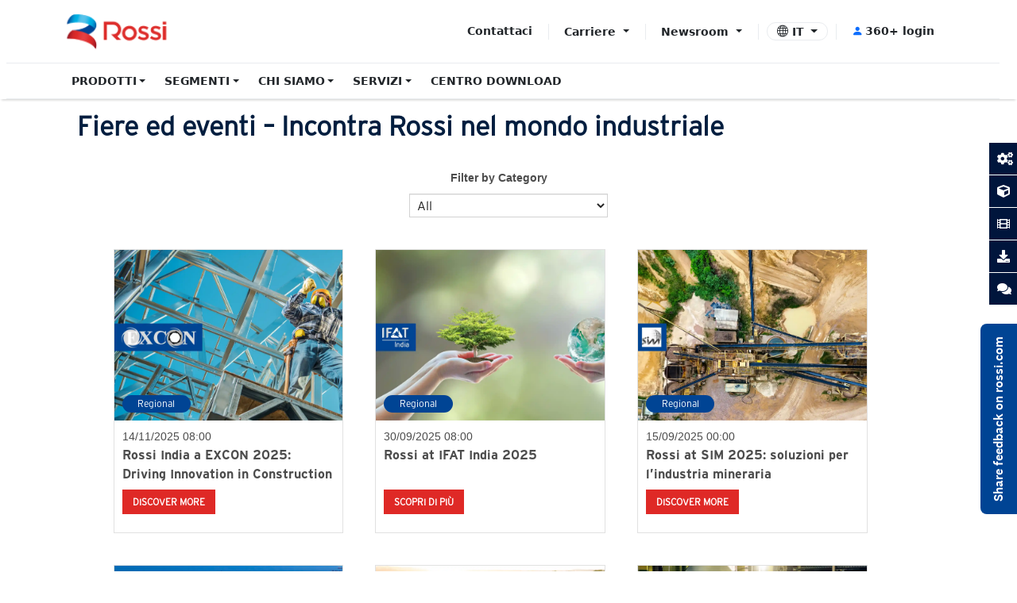

--- FILE ---
content_type: text/html; charset=utf-8
request_url: https://www.rossi.com/it-IT/Events
body_size: 25133
content:



<!DOCTYPE html>
<!--[if lt IE 7]>      <html class="no-js lt-ie9 lt-ie8 lt-ie7"> <![endif]-->
<!--[if IE 7]>         <html class="no-js lt-ie9 lt-ie8"> <![endif]-->
<!--[if IE 8]>         <html class="no-js lt-ie9"> <![endif]-->
<!--[if gt IE 8]><!-->
<html class="no-js" lang="it-IT">
<!--<![endif]-->
<head>
	<!-- Google Tag Manager -->
    <script>
    (function (w, d, s, l, i) {
            w[l] = w[l] || []; w[l].push({
                'gtm.start':
                    new Date().getTime(), event: 'gtm.js'
            }); var f = d.getElementsByTagName(s)[0],
                j = d.createElement(s), dl = l != 'dataLayer' ? '&l=' + l : ''; j.async = true; j.src =
                    'https://www.googletagmanager.com/gtm.js?id=' + i + dl; f.parentNode.insertBefore(j, f);
        })(window, document, 'script', 'dataLayer', 'GTM-5MFFF8X');</script>
    <!-- End Google Tag Manager -->
	
<link href="/-/media/Feature/Experience-Accelerator/Bootstrap-5/Bootstrap-5/Styles/bootstrapmin.css" rel="stylesheet" /><link href="/-/media/Base-Themes/Core-Libraries/styles/mediaelementplayer.css" rel="stylesheet" /><link href="/-/media/Base-Themes/Core-Libraries/styles/mediaelementplayer-legacy.css" rel="stylesheet" /><link href="/-/media/Base-Themes/Core-Libraries/styles/font-awesomemin.css" rel="stylesheet" /><link href="/-/media/Base-Themes/Core-Libraries/styles/fullcalendar.css" rel="stylesheet" /><link href="/-/media/Base-Themes/Core-Libraries/styles/jquerymCustomScrollbar.css" rel="stylesheet" /><link href="/-/media/Base-Themes/Core-Libraries/styles/jquery-ui.css" rel="stylesheet" /><link href="/-/media/Base-Themes/Main-Theme/styles/author.css" rel="stylesheet" /><link href="/-/media/Base-Themes/Main-Theme/styles/core.css" rel="stylesheet" /><link href="/-/media/Base-Themes/Main-Theme/styles/file-type-icons.css" rel="stylesheet" /><link href="/-/media/Base-Themes/Main-Theme/styles/grayscale-mode.css" rel="stylesheet" /><link href="/-/media/Base-Themes/Main-Theme/styles/reset.css" rel="stylesheet" /><link href="/-/media/Themes/RossiTenant/PublicWebsite/PublicWebsite/styles/pre-optimized-min.css?t=20251204T164401Z" rel="stylesheet" />	<!-- <link href="~/css/bootstrap.min.css" rel="stylesheet" /> -->
    <link href="/css/style.css" rel="stylesheet" />
    <link href="/css/sticky-icons.css" rel="stylesheet" />
    <link rel="stylesheet" href="https://maxcdn.bootstrapcdn.com/font-awesome/4.4.0/css/font-awesome.min.css">
    <link rel="stylesheet" href="https://use.fontawesome.com/releases/v5.8.1/css/all.css" integrity="sha384-50oBUHEmvpQ+1lW4y57PTFmhCaXp0ML5d60M1M7uH2+nqUivzIebhndOJK28anvf" crossorigin="anonymous">


    
    


    <title>Fiere ed eventi – Incontra Rossi nel mondo industriale</title>


<link rel="canonical" href="https://www.rossi.com/it-IT/Events" />



    <link href="/-/media/Project/RossiTenant/PublicWebsite/Icon/Fev-Icon.png" rel="shortcut icon" />



<meta property="og:title"  content="Fiere ed eventi – Incontra Rossi nel mondo industriale" /><meta property="og:url"  content="https://www.rossi.com/it-IT/Events" />


<meta  name="description" content="Scopri le prossime fiere ed eventi dove incontrare Rossi e conoscere le ultime soluzioni in tema di motoriduttori e motori elettrici." />


<meta property="twitter:title"  content="Fiere ed eventi – Incontra Rossi nel mondo industriale" /><meta property="twitter:card"  content="summary_large_image" />

    <meta name="viewport" content="width=device-width, initial-scale=1"/>

    <script type="application/ld+json">
    {
    "@context": "https://schema.org",
    "@type": "BreadcrumbList",
    "itemListElement": [
                {
                        "@type" : "ListItem",
                        "position" : "1",
                        "name" : "Home",
                        "item" : "https://www.rossi.com/it-IT"
                    },
                {
                        "@type" : "ListItem",
                        "position" : "2",
                        "name" : "Events"
                        }
      ]
    }
    </script>



    <div class="row"></div>
</head>
<body class="default-device bodyclass">
    <div class="row"></div>
    
    
<!-- #wrapper -->
<div id="wrapper">
    <!-- #header -->
    <header>
        <div id="header" class="container-fluid">
            <div class="row">



<div class="component container col-12" id="desktop_header">
    <div class="component-content" >
<div class="row">    <div class="component header-navigation">
        <div class="component-content">
<!-- <link href="https://cdn.jsdelivr.net/npm/bootstrap@5.3.3/dist/css/bootstrap.min.css" rel="stylesheet" /> -->
<link href="https://cdn.jsdelivr.net/npm/bootstrap-icons@1.11.3/font/bootstrap-icons.css" rel="stylesheet" />

<style>
  :root{ --border:#e9ecef; --blue:#0d6efd; --text:#212529; --gray-bg:#f8f9fa; }
  .topbar{ height:72px; border-bottom:1px solid var(--border); background:#fff; }
  .navband{ border-bottom:1px solid var(--border); background:#fff; }
  .logo-badge{ width:36px;height:36px;border-radius:8px;background:linear-gradient(135deg,#0d6efd 0%,#20c997 100%);color:#fff;display:grid;place-items:center;font-weight:700; }
  .brand-text{ font-size:1.35rem;font-weight:700;color:#e63946; }
  .top-actions a{ color:var(--text); text-decoration:none; padding:.25rem 1.2rem; font-size:14px; cursor: pointer; }
  .top-actions a:hover{ color:var(--blue); } 
  .divider-vert{ width:1px; height:20px; background:var(--border); margin:0 .75rem; }
  .lang-pill{ border:1px solid var(--border); border-radius:24px; padding:.25rem .65rem; color:var(--blue); cursor: pointer; }

  .navbar-nav .nav-link{ font-weight:400; padding:1.2rem !important; color:var(--text); font-size:13.5px; cursor: pointer; }
  .navbar-nav .nav-link:hover{ color:var(--blue); } 
  .navbar-nav .dropdown-item{font-size:14px; cursor: pointer;}
  .dropdown-toggle::after{margin-top: 8px;}

  /* Desktop mega menu - HOVER instead of CLICK */
  .mega-dropdown{ position:static; }
  .mega-menu{ 
    left:0; 
    right:0; 
    border:1px solid var(--border); 
    border-top:none; 
    margin-top:0; 
    box-shadow:0 .5rem 1rem rgba(0,0,0,.05);
    display: none;
    opacity: 0;
    transition: opacity 0.2s ease-in-out;
    max-height: 400px;
    overflow-y: auto;
  }

  .mega-menu h5 a, .mega-menu h5 a:hover{color:#124693; font-size:20px; text-decoration: none}
  
  /* Desktop hover behavior */
  @media (min-width: 992px) {
    .mega-dropdown:hover .mega-menu,
    .nav-item.dropdown:hover .dropdown-menu,
    .top-actions .dropdown:hover .dropdown-menu { 
      display: block;
      opacity: 1;
    }
    
    /* Remove pointer cursor from dropdown toggles on desktop */
    .mega-dropdown .nav-link.dropdown-toggle,
    .nav-item.dropdown .nav-link.dropdown-toggle {
      cursor: pointer;
    }
    
    /* Add pointer cursor for top actions dropdowns */
    .top-actions .dropdown-toggle {
      cursor: pointer;
    }
  }
  
  .mega-title, .mega-title a{ color:#0d4aad !important; font-weight:700; font-size:14px; }
  .mega-title img{margin-right:7px; width:20px; height:20px;}
  .blue-underline{ width:100%; height:2px; background:#2b66b1; opacity:.35; margin:.25rem 0 1rem; }
  .mega-col a{ color:#2b2b2b; text-decoration:none; display:block; padding:.15rem 0; font-size:14px; cursor: pointer; }
  .mega-col a:hover{ color:var(--blue); text-decoration:underline; }

  .dropdown-menu{ border:1px solid var(--border); }

  /* Mobile hamburger/cross icon animation */
  .navbar-toggler-icon {  transition: all 0.3s ease; }

  /* Mobile Fullscreen Modal Styles */
  .mobile-mega-modal {
    display: none;
    position: fixed;
    top: 0;
    left: 0;
    width: 100%;
    height: 100vh;
    background: #fff;
    z-index: 1060;
    overflow-y: auto;
  }

  .mobile-mega-modal.show {
    display: block;
  }

  .mobile-modal-header { 
    background: #fff; 
    border-bottom: 1px solid var(--border); 
    padding: 1rem; 
    display: flex; 
    align-items: center; 
    justify-content: space-between; 
    position: sticky; 
    top: 0; 
    z-index: 10; 
  }

  .mobile-modal-back {
    color: var(--blue);
    text-decoration: none;
    font-size: 14px; 
    cursor: pointer;
  }

  .mobile-modal-close { 
    color: var(--text); 
    text-decoration: none; 
    font-size: 14px; 
    cursor: pointer;
  }

  .mobile-modal-title { 
    color: var(--blue); 
    font-weight: 700; 
    font-size:14px; 
    text-transform: uppercase;  
    flex: 1;    
  }

  .mobile-modal-content {  
    padding: 1.5rem 1rem; 
    max-height: calc(100vh - 60px); 
    overflow-y: auto; 
  }

  .mobile-mega-section { 
    margin-bottom: 0; 
    border-bottom: 1px solid var(--border);  
  }

  .mobile-mega-section:last-child {  
    border-bottom: none; 
  }

  .mobile-section-title { 
    color: var(--text); 
    font-weight: 400; 
    font-size: 14px; 
    margin-bottom: 0; 
    padding: .75rem 0; 
    display: flex; 
    align-items: center; 
    justify-content: space-between; 
    cursor: pointer; 
    background: #fff;  
  }

  .mobile-section-title:hover { 
    color: var(--blue); 
  }

  .mobile-section-content { 
    display: none; 
    padding: 0 0 1rem 0; 
    background: #fff;    
  }

  .mobile-section-content.show { 
    display: block;  
  }

  .mobile-section-content a { 
    display: block; 
    color: var(--text); 
    text-decoration: none; 
    padding: .5rem 0; 
    border-bottom: 1px solid #f1f3f4; 
    font-size: 14px; 
    margin-left: 1rem; 
    cursor: pointer;
  }

  .mobile-section-content a:last-child { 
    border-bottom: none; 
  }

  .mobile-section-content a:hover { 
    color: var(--blue);  
  }

  /* Mobile specific styles */
  @media (max-width: 991.98px){
    /* Keep navigation bar white */
    .navband{ background:#fff !important; border-bottom:1px solid var(--border);  }
    .language{left:0 !important; padding: 10px !important;}
    .language-selector{  background: inherit;}
    
    /* Mobile navbar collapse background - WHITE background for navigation */
    .navbar-collapse{ 
      background: #fff; 
      margin-top: 1rem; 
      border-radius: 8px; 
      border: 1px solid var(--border); 
      max-height: calc(100vh - 100px); 
      overflow-y: auto; 
      display: none;
    }
    
    .navbar-collapse.show {
      display: block;
    }
    
    /* Mobile nav links styling - WHITE background for main navigation */
    .navbar-nav .nav-link{ 
      color: var(--text) !important; 
      border-bottom: 1px solid #dee2e6; 
      background: #fff; 
      margin: 0; 
      display: flex; 
      justify-content: space-between; 
      align-items: center; 
      cursor: pointer; 
    }
    
    .navbar-nav .nav-link:last-child{ 
      border-bottom: none; 
    }
    
    .navbar-nav .nav-link:hover{ 
      background: #f8f9fa; 
      color: var(--blue) !important; 
    }

    /* Add arrow for mega menu items */
    .mobile-mega-link::after { 
      content: '>'; 
      font-weight: bold; 
      margin-left: auto; 
    }
    
    /* Mobile dropdown arrow */
    .navbar-nav .dropdown-toggle::after{ 
      margin-left: auto; 
    }
    
    /* Hide desktop mega menu on mobile */
    .mega-menu{ 
      display: none !important; 
    }
    
    /* Mobile dropdown menus */
    .dropdown-menu{ 
      background: #fff; 
      border: none; 
      box-shadow: none; 
      margin: 0; 
      padding: 0; 
    }
    
    .dropdown-item{ 
      padding: .5rem 1rem; 
      border-bottom: 1px solid #f1f3f4; 
      color: var(--text); 
      cursor: pointer;
    }
    
    .dropdown-item:last-child{ 
      border-bottom: none; 
    }
    
    .dropdown-item:hover{ 
      background: #f8f9fa; 
      color: var(--blue); 
    }
    
    /* Mobile navbar toggler */
    .navbar-toggler{ 
      border: none; 
      padding: .25rem 0; 
      cursor: pointer;
    }
    
    .navbar-toggler:focus{  
      box-shadow: none; 
    }
    
    /* Hide desktop top actions on mobile */
    .top-actions{ 
      display: none !important; 
    }
    
    /* Mobile brand adjustments */
    .topbar .container{ 
      padding: 0 1rem; 
    }
    
    /* Adjust mobile container padding */
    .navband .container{ 
      padding: 0 1rem; 
    }
    
    /* Mobile menu container */
    #mainNav{ 
      margin: 0 -1rem; 
    }
    
    /* Regular nav link without dropdown - WHITE background */
    .navbar-nav .nav-item:not(.dropdown) .nav-link{ 
      background: #fff; 
      color: var(--text); 
    }
    
    .navbar-nav .nav-item:not(.dropdown) .nav-link:hover{  
      background: #f8f9fa;  
      color: var(--blue); 
    }

    .mobile-bottom-actions{ 
      background: var(--gray-bg); 
      border-top: 1px solid #dee2e6; 
      margin: 0; 
      padding: 1rem; 
      text-align: left;
    }

    .mobile-bottom-actions a{ 
      color: var(--text); 
      text-decoration: none; 
      display: block; 
      padding: .5rem 0; 
      border-bottom: 1px solid #dee2e6; 
      text-align: left;
      font-size:14px;
      cursor: pointer;
    }

    .mobile-bottom-actions a:last-child{
      border-bottom: none; 
    }

    .mobile-bottom-actions a:hover{ 
      color: var(--blue); 
    }

    .mobile-bottom-actions .lang-pill{ 
      display: inline-block; 
      margin-top: .5rem; 
      text-align: left;
      border: 1px solid var(--border);
      border-radius: 24px;
      padding: .25rem .65rem;
      color: var(--blue);
      cursor: pointer;
    }

    /* Custom mobile dropdown styles */
    .mobile-dropdown-content {
      display: none;
      background: #fff;
      padding-left: 1rem;
    }
    
    .mobile-dropdown-content.show {
      display: block;
    }
    
    .mobile-dropdown-item {
      display: block;
      color: var(--text);
      text-decoration: none;
      padding: .5rem 0;
      border-bottom: 1px solid #f1f3f4;
      font-size: 14px;
      cursor: pointer;
    }
    
    .mobile-dropdown-item:last-child {
      border-bottom: none;
    }
    
    .mobile-dropdown-item:hover {
      color: var(--blue);
    }

    /* Mobile language dropdown styles */
    .mobile-language-dropdown {
      padding: 0;
      margin: 0;
    }

    .mobile-language-toggle {
      display: block;
      color: var(--text);
      text-decoration: none;
      padding: .5rem 0;
      border-bottom: 1px solid #dee2e6;
      text-align: left;
      font-size: 14px;
      cursor: pointer;
      display: flex;
      justify-content: space-between;
      align-items: center;
    }

    .mobile-language-toggle:hover {
      color: var(--blue);
    }

    .mobile-language-menu {
      display: none;
      background: #fff;
      padding-left: 1rem;
    }

    .mobile-language-menu.show {
      display: block;
    }

    .mobile-language-menu a {
      display: block;
      color: var(--text);
      text-decoration: none;
      padding: .5rem 0;
      border-bottom: 1px solid #f1f3f4;
      font-size: 14px;
      cursor: pointer;
    }

    .mobile-language-menu a:last-child {
      border-bottom: none;
    }

    .mobile-language-menu a:hover {
      color: var(--blue);
    }

    /* Hide default language selector components in mobile */
    .mobile-bottom-actions .language-selector .dropdown {
      display: none !important;
    }
  }

  /* Hide mobile modals on desktop */
  @media (min-width: 992px) {
    .mobile-mega-modal {
      display: none !important; 
    }
  }
  
  /* Extra small devices */
  @media (max-width: 575.98px){
    .brand-text{ 
      font-size: 1.2rem; 
    }
    
    .logo-badge{ 
      width: 32px; 
      height: 32px; 
    }
  }
  .top-actions > i, .mobile-bottom-actions > i {
 display: none;
}
</style>

<!-- Mobile Mega Modals -->


  

    <div id="{B52E6521-91D7-4C06-92FC-843834AFDFCE}" class="mobile-mega-modal">
      <div class="mobile-modal-header">
        <a href="#" class="mobile-modal-back" onclick="closeMegaModal('{B52E6521-91D7-4C06-92FC-843834AFDFCE}')">
          <i class="bi bi-chevron-left"></i> Back
        </a>
        <a href="#" class="mobile-modal-close" onclick="closeMegaModal('{B52E6521-91D7-4C06-92FC-843834AFDFCE}')">
          <i class="bi bi-x"></i>
        </a>
      </div>
      
      

      <div class="mobile-modal-content">
        <div class="mobile-modal-title">
  RIDUTTORI E MOTORI ELETTRICI
</div>

        
          
          
            
          
            
          
            
          
            
          
            
          
          
            
              <div class="mobile-mega-section">
                
                  <!-- Section with children - show dropdown -->
                  <div class="mobile-section-title" onclick="toggleMobileSection('{14812923-CE76-499A-80E7-D907F3C9F846}')">
                    Motoriduttori industriali
                    <i class="bi bi-chevron-down"></i>
                  </div>
                  <div id="{14812923-CE76-499A-80E7-D907F3C9F846}" class="mobile-section-content">
                    
  <a href="/it-IT/Products/Industrial-Gear-Units/G-Series">Serie G - Paralleli e ortogonali</a>

                    
  <a href="/it-IT/Products/Industrial-Gear-Units/GX-Series">Serie GX - Esecuzione per estrusori</a>

                    
  <a href="/it-IT/Products/Industrial-Gear-Units/H-Series">Serie H - Paralleli e ortogonali ad elevato momento torcente</a>

                    
  <a href="/it-IT/Products/Industrial-Gear-Units/EP-Series">Serie EP - Epicicloidali</a>

                    
  <a href="/it-IT/Products/Industrial-Gear-Units/EP-King-Series">EP King - Epicicloidali ad elevato momento torcente </a>

                    
  <a href="/it-IT/Products/Industrial-Gear-Units/EPS-Series">Serie EPS - Epicicloidali per rotazioni</a>

                    
  <a href="/it-IT/Products/Industrial-Gear-Units/RE-SERIES---Drive-unit">Serie RE - Unit&#224; di azionamento</a>

                    
                  </div>
                
              </div>
            
              <div class="mobile-mega-section">
                
                  <!-- Section with children - show dropdown -->
                  <div class="mobile-section-title" onclick="toggleMobileSection('{FCDD6F6B-B202-4E27-A8E8-9236C996AF18}')">
                    Motoriduttori
                    <i class="bi bi-chevron-down"></i>
                  </div>
                  <div id="{FCDD6F6B-B202-4E27-A8E8-9236C996AF18}" class="mobile-section-content">
                    
  <a href="/it-IT/Products/Gearmotors/iFit-SERIES">Serie iFit - Motoriduttori intercambiabili</a>

                    
  <a href="/it-IT/Products/Gearmotors/A-Series">Serie A - Vite </a>

                    
  <a href="/it-IT/Products/Gearmotors/AS-Series">Serie AS - Vite standardfit</a>

                    
  <a href="/it-IT/Products/Gearmotors/E-Series">Serie E - Coassiali</a>

                    
  <a href="/it-IT/Products/Gearmotors/SR---Worm-Series">Serie SR - Servo riduttori a vite</a>

                    
  <a href="/it-IT/Products/Gearmotors/SR---Helical-Series">Serie SR - Servo riduttori ad assi paralleli e ortogonali</a>

                    
  <a href="/it-IT/Products/Gearmotors/SR---Coaxial-Series">Serie SR - Servo riduttori coassiali</a>

                    
                  </div>
                
              </div>
            
              <div class="mobile-mega-section">
                
                  <!-- Section with children - show dropdown -->
                  <div class="mobile-section-title" onclick="toggleMobileSection('{E55D5A02-A655-4E21-9C7B-FF76191A2F97}')">
                    Motori elettrici
                    <i class="bi bi-chevron-down"></i>
                  </div>
                  <div id="{E55D5A02-A655-4E21-9C7B-FF76191A2F97}" class="mobile-section-content">
                    
  <a href="/it-IT/Products/Electric-Motors/S-Series">Serie S - Motori per vie a rulli</a>

                    
  <a href="/it-IT/Products/Electric-Motors/TX-Series">Serie TX - Motori asincroni trifase</a>

                    
                  </div>
                
              </div>
            
              <div class="mobile-mega-section">
                
                  <!-- Section with children - show dropdown -->
                  <div class="mobile-section-title" onclick="toggleMobileSection('{54CAADA5-04A7-4D1C-AB70-BFCA344A3A1D}')">
                    Misurazione
                    <i class="bi bi-chevron-down"></i>
                  </div>
                  <div id="{54CAADA5-04A7-4D1C-AB70-BFCA344A3A1D}" class="mobile-section-content">
                    
  <a href="/it-IT/Products/Measurement/DDRIVE-Series">Serie dDrive - Inverter decentralizzato</a>

                    
  <a href="https://www.rossi.com/en/Products/Measurement/TM---Torque-measurement-system">Serie TM - Sistema di misurazione del momento torcente</a>

                    
                  </div>
                
              </div>
            
              <div class="mobile-mega-section">
                
                  <!-- Section with children - show dropdown -->
                  <div class="mobile-section-title" onclick="toggleMobileSection('{EBCDDF7C-47E8-4821-B3BA-D9BC0F0BE9D1}')">
                    Altri riduttori
                    <i class="bi bi-chevron-down"></i>
                  </div>
                  <div id="{EBCDDF7C-47E8-4821-B3BA-D9BC0F0BE9D1}" class="mobile-section-content">
                    
  <a href="/it-IT/Products/Others-Gear-Reducers/L-Series">Serie L - Rinvii ad angolo</a>

                    
  <a href="/it-IT/Products/Others-Gear-Reducers/P-Series">Serie P - Pendolari</a>

                    
                  </div>
                
              </div>
            
          
        

      </div>
      

    </div>

  

    <div id="{20769062-25F4-4982-890F-89D765BFCE8A}" class="mobile-mega-modal">
      <div class="mobile-modal-header">
        <a href="#" class="mobile-modal-back" onclick="closeMegaModal('{20769062-25F4-4982-890F-89D765BFCE8A}')">
          <i class="bi bi-chevron-left"></i> Back
        </a>
        <a href="#" class="mobile-modal-close" onclick="closeMegaModal('{20769062-25F4-4982-890F-89D765BFCE8A}')">
          <i class="bi bi-x"></i>
        </a>
      </div>
      
      

      <div class="mobile-modal-content">
        <div class="mobile-modal-title">
  
</div>

        
          
          
            
          
            
          
            
          
            
          
            
          
            
          
            
          
            
          
            
          
            
          
            
          
          
            
              <div class="mobile-mega-section">
                
                  <!-- Segment without children - show as simple link -->
                  <div style="padding: .75rem 0; border-bottom: 1px solid var(--border);">
                    
                      <a href="/it-IT/Segments/Metal" style="display:block;color:var(--text);text-decoration:none;font-size:14px;">
                        
                          <img src="/-/media/Feature/Segments/Icons/metal.png" style="width:20px;height:20px;margin-right:7px;" />
                        
                        Siderurgia
                      </a>
                    
                  </div>
                
              </div>
            
              <div class="mobile-mega-section">
                
                  <!-- Segment without children - show as simple link -->
                  <div style="padding: .75rem 0; border-bottom: 1px solid var(--border);">
                    
                      <a href="/it-IT/Segments/Mining" style="display:block;color:var(--text);text-decoration:none;font-size:14px;">
                        
                          <img src="/-/media/Feature/Segments/Icons/mining.png" style="width:20px;height:20px;margin-right:7px;" />
                        
                        Minerario
                      </a>
                    
                  </div>
                
              </div>
            
              <div class="mobile-mega-section">
                
                  <!-- Segment without children - show as simple link -->
                  <div style="padding: .75rem 0; border-bottom: 1px solid var(--border);">
                    
                      <a href="/it-IT/Segments/Power-Generation" style="display:block;color:var(--text);text-decoration:none;font-size:14px;">
                        
                          <img src="/-/media/Feature/Segments/Icons/power-generation.png" style="width:20px;height:20px;margin-right:7px;" />
                        
                        Energia
                      </a>
                    
                  </div>
                
              </div>
            
              <div class="mobile-mega-section">
                
                  <!-- Segment without children - show as simple link -->
                  <div style="padding: .75rem 0; border-bottom: 1px solid var(--border);">
                    
                      <a href="/it-IT/Segments/Waste--Water-Treatment" style="display:block;color:var(--text);text-decoration:none;font-size:14px;">
                        
                          <img src="/-/media/Feature/Segments/Icons/recycling-and-waste-water.png" style="width:20px;height:20px;margin-right:7px;" />
                        
                        Riciclo e trattamento acque
                      </a>
                    
                  </div>
                
              </div>
            
              <div class="mobile-mega-section">
                
                  <!-- Segment without children - show as simple link -->
                  <div style="padding: .75rem 0; border-bottom: 1px solid var(--border);">
                    
                      <a href="/it-IT/Segments/Construction" style="display:block;color:var(--text);text-decoration:none;font-size:14px;">
                        
                          <img src="/-/media/Feature/Segments/Icons/construction.png" style="width:20px;height:20px;margin-right:7px;" />
                        
                        Costruzioni
                      </a>
                    
                  </div>
                
              </div>
            
              <div class="mobile-mega-section">
                
                  <!-- Segment without children - show as simple link -->
                  <div style="padding: .75rem 0; border-bottom: 1px solid var(--border);">
                    
                      <a href="/it-IT/Segments/Marine" style="display:block;color:var(--text);text-decoration:none;font-size:14px;">
                        
                          <img src="/-/media/Feature/Segments/Icons/marine.png" style="width:20px;height:20px;margin-right:7px;" />
                        
                        Marino
                      </a>
                    
                  </div>
                
              </div>
            
              <div class="mobile-mega-section">
                
                  <!-- Segment without children - show as simple link -->
                  <div style="padding: .75rem 0; border-bottom: 1px solid var(--border);">
                    
                      <a href="/it-IT/Segments/Food--Beverage" style="display:block;color:var(--text);text-decoration:none;font-size:14px;">
                        
                          <img src="/-/media/Feature/Segments/Icons/food-and-beverage.png" style="width:20px;height:20px;margin-right:7px;" />
                        
                        Alimenti e bevande
                      </a>
                    
                  </div>
                
              </div>
            
              <div class="mobile-mega-section">
                
                  <!-- Segment without children - show as simple link -->
                  <div style="padding: .75rem 0; border-bottom: 1px solid var(--border);">
                    
                      <a href="/it-IT/Segments/Sugar" style="display:block;color:var(--text);text-decoration:none;font-size:14px;">
                        
                          <img src="/-/media/Feature/Segments/Icons/sugar.png" style="width:20px;height:20px;margin-right:7px;" />
                        
                        Zucchero
                      </a>
                    
                  </div>
                
              </div>
            
              <div class="mobile-mega-section">
                
                  <!-- Segment without children - show as simple link -->
                  <div style="padding: .75rem 0; border-bottom: 1px solid var(--border);">
                    
                      <a href="/it-IT/Segments/Plastic--Rubber" style="display:block;color:var(--text);text-decoration:none;font-size:14px;">
                        
                          <img src="/-/media/Feature/Segments/Icons/plastic-and-rubber.png" style="width:20px;height:20px;margin-right:7px;" />
                        
                        Plastica &amp; gomma
                      </a>
                    
                  </div>
                
              </div>
            
              <div class="mobile-mega-section">
                
                  <!-- Segment without children - show as simple link -->
                  <div style="padding: .75rem 0; border-bottom: 1px solid var(--border);">
                    
                      <a href="/it-IT/Segments/Chemical" style="display:block;color:var(--text);text-decoration:none;font-size:14px;">
                        
                          <img src="/-/media/Feature/Segments/Icons/chemical.png" style="width:20px;height:20px;margin-right:7px;" />
                        
                        Chimico
                      </a>
                    
                  </div>
                
              </div>
            
              <div class="mobile-mega-section">
                
                  <!-- Segment without children - show as simple link -->
                  <div style="padding: .75rem 0; border-bottom: 1px solid var(--border);">
                    
                      <a href="/it-IT/Segments/Industrial" style="display:block;color:var(--text);text-decoration:none;font-size:14px;">
                        
                          <img src="/-/media/Feature/Segments/Icons/industrial.png" style="width:20px;height:20px;margin-right:7px;" />
                        
                        Industriale
                      </a>
                    
                  </div>
                
              </div>
            
          
        

      </div>
      

    </div>

  

    <div id="{140FA055-1DCE-44F5-9190-87CFB64C66E9}" class="mobile-mega-modal">
      <div class="mobile-modal-header">
        <a href="#" class="mobile-modal-back" onclick="closeMegaModal('{140FA055-1DCE-44F5-9190-87CFB64C66E9}')">
          <i class="bi bi-chevron-left"></i> Back
        </a>
        <a href="#" class="mobile-modal-close" onclick="closeMegaModal('{140FA055-1DCE-44F5-9190-87CFB64C66E9}')">
          <i class="bi bi-x"></i>
        </a>
      </div>
      
      

      <div class="mobile-modal-content">
        <div class="mobile-modal-title">
  L&#39;AZIENDA
</div>

        
          
          
            
          
            
          
            
          
            
          
          
            
              <div class="mobile-mega-section">
                
                  <!-- Section with children - show dropdown -->
                  <div class="mobile-section-title" onclick="toggleMobileSection('{1A355BA7-FF6E-4D0B-B08B-62BAB4724F2D}')">
                    Chi siamo
                    <i class="bi bi-chevron-down"></i>
                  </div>
                  <div id="{1A355BA7-FF6E-4D0B-B08B-62BAB4724F2D}" class="mobile-section-content">
                    
  <a href="/it-IT/About-Us/Who-We-Are">Chi siamo</a>

                    
  <a href="/it-IT/About-Us/Global-presence">Presenza globale</a>

                    
  <a href="/it-IT/About-Us/Rossi-History-and-Milestones">Storia e pietre miliari</a>

                    
                  </div>
                
              </div>
            
              <div class="mobile-mega-section">
                
                  <!-- Section with children - show dropdown -->
                  <div class="mobile-section-title" onclick="toggleMobileSection('{377988DE-8CC5-49D2-A6CA-D565D068F5F1}')">
                    Qualit&#224;
                    <i class="bi bi-chevron-down"></i>
                  </div>
                  <div id="{377988DE-8CC5-49D2-A6CA-D565D068F5F1}" class="mobile-section-content">
                    
  <a href="/it-IT/About-Us/Quality">Certificazioni di prodotto e di sistema</a>

                    
                  </div>
                
              </div>
            
              <div class="mobile-mega-section">
                
                  <!-- Section with children - show dropdown -->
                  <div class="mobile-section-title" onclick="toggleMobileSection('{DACD0F9E-582C-4016-9AD9-7AD9D226BF1C}')">
                    Sostenibilit&#224;
                    <i class="bi bi-chevron-down"></i>
                  </div>
                  <div id="{DACD0F9E-582C-4016-9AD9-7AD9D226BF1C}" class="mobile-section-content">
                    
  <a href="https://www.rossi.com/-/media/Feature/Rossi-Group/ESG-and-sustainability/Rossi-environmental-2024-report.pdf">Rapporto ambientale</a>

                    
  <a href="/it-IT/About-Us/ESG">ESG - Sostenibilit&#224;</a>

                    
                  </div>
                
              </div>
            
              <div class="mobile-mega-section">
                
                  <!-- Section with children - show dropdown -->
                  <div class="mobile-section-title" onclick="toggleMobileSection('{F977432B-4FD0-47BA-9B3F-A501C3599474}')">
                    Rossi in azione
                    <i class="bi bi-chevron-down"></i>
                  </div>
                  <div id="{F977432B-4FD0-47BA-9B3F-A501C3599474}" class="mobile-section-content">
                    
  <a href="/it-IT/About-Us/Videos">Hub video</a>

                    
                  </div>
                
              </div>
            
          
        

      </div>
      

    </div>

  

    <div id="{BBB4F81A-E416-4BFB-B6DD-24647DE8DCB5}" class="mobile-mega-modal">
      <div class="mobile-modal-header">
        <a href="#" class="mobile-modal-back" onclick="closeMegaModal('{BBB4F81A-E416-4BFB-B6DD-24647DE8DCB5}')">
          <i class="bi bi-chevron-left"></i> Back
        </a>
        <a href="#" class="mobile-modal-close" onclick="closeMegaModal('{BBB4F81A-E416-4BFB-B6DD-24647DE8DCB5}')">
          <i class="bi bi-x"></i>
        </a>
      </div>
      
      

      <div class="mobile-modal-content">
        <div class="mobile-modal-title">
  <a href="/it-IT/Support-and-service/Rossi-360">ROSSI 360+ SUITE</a>
  </div>

        
          
          
            
          
            
          
            
          
            
          
          
            
              <div class="mobile-mega-section">
                
                  <!-- Section with children - show dropdown -->
                  <div class="mobile-section-title" onclick="toggleMobileSection('{C48C903D-9843-4D87-AEC3-F88353F5E7E1}')">
                    Portale clienti
                    <i class="bi bi-chevron-down"></i>
                  </div>
                  <div id="{C48C903D-9843-4D87-AEC3-F88353F5E7E1}" class="mobile-section-content">
                    
  <a href="https://portal.rossi.com/?_gl=1*6t7ypy*_gcl_au*Mjc4Nzg3MjUyLjE3NTgxMjA5ODQ.*_ga*MTU4MTIyMzI4Ny4xNzU4MTIwOTg2*_ga_P79FTHJ0ZW*czE3NjA2OTEyNzEkbzQ3JGcxJHQxNzYwNjkzNDU3JGo1MCRsMCRoMA..">Login</a>

                    
  <a href="/it-IT/PortalRegister">Registrazione</a>

                    
                  </div>
                
              </div>
            
              <div class="mobile-mega-section">
                
                  <!-- Section with children - show dropdown -->
                  <div class="mobile-section-title" onclick="toggleMobileSection('{CAE59516-88C7-4F6D-A351-838CDCA7769D}')">
                    Product
                    <i class="bi bi-chevron-down"></i>
                  </div>
                  <div id="{CAE59516-88C7-4F6D-A351-838CDCA7769D}" class="mobile-section-content">
                    
  <a href="https://roc.rossi.com/Catalogue/?_gl=1*1u8641z*_gcl_au*MTkzODQ3ODk2MC4xNzU4Mjc0MTc4">Configuratore di prodotto</a>

                    
  <a href="https://rossi.partcommunity.com/3d-cad-models/">Modelli CAD</a>

                    
                  </div>
                
              </div>
            
              <div class="mobile-mega-section">
                
                  <!-- Section with children - show dropdown -->
                  <div class="mobile-section-title" onclick="toggleMobileSection('{38F43983-E0F1-4C86-9886-D08D98ECD09D}')">
                    Spedizione prioritaria
                    <i class="bi bi-chevron-down"></i>
                  </div>
                  <div id="{38F43983-E0F1-4C86-9886-D08D98ECD09D}" class="mobile-section-content">
                    
  <a href="/it-IT/Support-and-service/Fast-Delivery">Consegna rapida (riduttori in 72 ore)</a>

                    
  <a href="/it-IT/Support-and-service/Pick-and-Ship">Pick &amp; Ship (componenti in 24 ore)</a>

                    
                  </div>
                
              </div>
            
              <div class="mobile-mega-section">
                
                  <!-- Section with children - show dropdown -->
                  <div class="mobile-section-title" onclick="toggleMobileSection('{32F1BA85-204D-40AE-A6B7-769A35F129FF}')">
                    Smaltimento
                    <i class="bi bi-chevron-down"></i>
                  </div>
                  <div id="{32F1BA85-204D-40AE-A6B7-769A35F129FF}" class="mobile-section-content">
                    
  <a href="/it-IT/Support-and-service/Responsible-Disposal">Smaltimento responsabile dei prodotti</a>

                    
                  </div>
                
              </div>
            
          
        

      </div>
      

    </div>

  

    <div id="{3B484FDB-A153-4AC0-A4C0-35F74F4E73FE}" class="mobile-mega-modal">
      <div class="mobile-modal-header">
        <a href="#" class="mobile-modal-back" onclick="closeMegaModal('{3B484FDB-A153-4AC0-A4C0-35F74F4E73FE}')">
          <i class="bi bi-chevron-left"></i> Back
        </a>
        <a href="#" class="mobile-modal-close" onclick="closeMegaModal('{3B484FDB-A153-4AC0-A4C0-35F74F4E73FE}')">
          <i class="bi bi-x"></i>
        </a>
      </div>
      
      

      <div class="mobile-modal-content">
        <div class="mobile-modal-title">
  <a href="/it-IT/Downloads">CENTRO DOWNLOAD</a>
  </div>

        

      </div>
      

    </div>

  





<!-- Top bar -->
<header class="topbar d-flex align-items-center">
  <div class="container d-flex align-items-center justify-content-between">
     <a class="d-flex align-items-center gap-2 text-decoration-none" href="/it-IT">
   
<img src="/-/media/Project/RossiTenant/PublicWebsite/rossi-logo.png"   width="130" height="65" />
    </a>


    <div class="top-actions d-none d-md-flex align-items-center">
  
    
  
    

      
      
	       
        
      
	       
        
          
        
      
	       
        
          
        
      
	       
        
      

      
      
        

        <a href="/it-IT/Contact-Us"><i class=""></i>Contattaci</a><i class=""></i>
  
          
            <div class="divider-vert"></div>
          

        
		

      
        

        
          

          <div class="dropdown">
            <a class="dropdown-toggle" href="" role="button" aria-expanded="false">
              Carriere
            </a>
            <ul class="dropdown-menu dropdown-menu-end">
              
                <li>
				<a class="dropdown-item" href="/it-IT/People/Life-at-Rossi">Vita in Rossi</a>
				

				
               
                </li>
              
                <li>
				<a class="dropdown-item" href="https://inrecruiting.intervieweb.it/rossi/en/career">Lavora con noi</a>
				

				
               
                </li>
              
            </ul>
          </div>
 <div class="divider-vert"></div>
          
 
        
		

      
        

        
          

          <div class="dropdown">
            <a class="dropdown-toggle" href="" role="button" aria-expanded="false">
              Newsroom
            </a>
            <ul class="dropdown-menu dropdown-menu-end">
              
                <li>
				<a class="dropdown-item" href="/it-IT/News">News</a>
				

				
               
                </li>
              
                <li>
				<a class="dropdown-item" href="/it-IT/Events">Eventi</a>
				

				
               
                </li>
              
                <li>
				<a class="dropdown-item" href="/it-IT/Blogs">Blog</a>
				

				
               
                </li>
              
            </ul>
          </div>
 <div class="divider-vert"></div>
          
      
            <div class="row">



<div class="component language-selector">
    <div class="component-content">
        <div class="dropdown">
            <a class="lang-pill dropdown-toggle" href="#" role="button" data-bs-toggle="dropdown" aria-expanded="false">
                <i class="bi bi-globe"></i> IT
            </a>
                <ul class="dropdown-menu dropdown-menu-end language">
        <li>
            <a class="dropdown-item" href="/de-DE/Events">DE</a>
        </li>
        <li>
            <a class="dropdown-item" href="/en/Events">EN</a>
        </li>
        <li>
            <a class="dropdown-item" href="/en-US/Events">US</a>
        </li>
        <li>
            <a class="dropdown-item" href="/es-ES/Events">ES</a>
        </li>
        <li>
            <a class="dropdown-item" href="/fr-FR/Events">FR</a>
        </li>
        <li>
            <a class="dropdown-item" href="/it-IT/Events">IT</a>
        </li>
        <li>
            <a class="dropdown-item" href="/pl-PL/Events">PL</a>
        </li>
        <li>
            <a class="dropdown-item" href="/pt-PT/Events">PT</a>
        </li>
        <li>
            <a class="dropdown-item" href="/tr-TR/Events">TR</a>
        </li>
        <li>
            <a class="dropdown-item" href="/zh-CN/Events">ZH</a>
        </li>
                 </ul>
        </div>
        
    </div>
</div>


</div>
			<div class="divider-vert"></div>
			 
          
          
 
        
		

      
        

        <a href="https://rossi360prod.b2clogin.com/rossi360Prod.onmicrosoft.com/oauth2/v2.0/authorize?p=B2C_1_SignIn&amp;client_id=7293fb52-721f-4a25-a154-74ae1257ac73&amp;nonce=defaultNonce&amp;redirect_uri=https%3A%2F%2Fportal.rossi.com%2Fwelcome%2F&amp;scope=openid&amp;response_type=id_token&amp;prompt=login" rel="noopener noreferrer" target="_blank"><i class="bi bi-person-fill me-1 text-primary"></i>360+ login</a><i class="bi bi-person-fill me-1 text-primary"></i>
  
          

        
		

      

    
  
</div>



    <button class="navbar-toggler d-md-none border-0" type="button" aria-expanded="false" aria-label="Toggle navigation">
      <span class="bi bi-list fs-1 navbar-toggler-icon"></span>
    </button>
  </div>
</header>

<!-- Main navigation -->
<nav class="navband">
  <div class="container">
    <nav class="navbar navbar-expand-lg p-0">
      <div class="navbar-collapse" id="mainNav">
        <ul class="navbar-nav me-auto">

          <!-- 1) Mega menu: Products -->
          
            
              

                  
           
                    
                        
                        
                          
                        
                          
                        
                          
                        
                          
                        
                          
                        
                        
                          <li class="nav-item dropdown mega-dropdown">
                              <a class="nav-link dropdown-toggle d-lg-flex d-none" href="#">PRODOTTI</a>
                              <a class="nav-link d-lg-none mobile-mega-link" href="#" onclick="openMegaModal('{B52E6521-91D7-4C06-92FC-843834AFDFCE}'); return false;">PRODOTTI</a>
                              <div class="dropdown-menu w-100 p-5 mega-menu">
                                <div class="container">
                                  <h5 class="fw-bold text-uppercase mb-4" style="color:#124693; font-size:20px; ">
  RIDUTTORI E MOTORI ELETTRICI
</h5>
                                  <div class="row g-4">
                                 







          
  <div class="col-12 col-md-6 col-lg-4 mega-col">

                                        <div class="mega-title">
                    
                      <a href="/it-IT/Products/Industrial-Gear-Units">
                      
                      Motoriduttori industriali</a>
                    
                      
                      
                   </div>
                                        <div class="blue-underline"></div>
                                          
  <a href="/it-IT/Products/Industrial-Gear-Units/G-Series">Serie G - Paralleli e ortogonali</a>

                                          
  <a href="/it-IT/Products/Industrial-Gear-Units/GX-Series">Serie GX - Esecuzione per estrusori</a>

                                          
  <a href="/it-IT/Products/Industrial-Gear-Units/H-Series">Serie H - Paralleli e ortogonali ad elevato momento torcente</a>

                                          
  <a href="/it-IT/Products/Industrial-Gear-Units/EP-Series">Serie EP - Epicicloidali</a>

                                          
  <a href="/it-IT/Products/Industrial-Gear-Units/EP-King-Series">EP King - Epicicloidali ad elevato momento torcente </a>

                                          
  <a href="/it-IT/Products/Industrial-Gear-Units/EPS-Series">Serie EPS - Epicicloidali per rotazioni</a>

                                          
  <a href="/it-IT/Products/Industrial-Gear-Units/RE-SERIES---Drive-unit">Serie RE - Unit&#224; di azionamento</a>

                                          
                                        </div>
                                      






          
  <div class="col-12 col-md-6 col-lg-4 mega-col">

                                        <div class="mega-title">
                    
                      <a href="/it-IT/Products/Gearmotors">
                      
                      Motoriduttori</a>
                    
                      
                      
                   </div>
                                        <div class="blue-underline"></div>
                                          
  <a href="/it-IT/Products/Gearmotors/iFit-SERIES">Serie iFit - Motoriduttori intercambiabili</a>

                                          
  <a href="/it-IT/Products/Gearmotors/A-Series">Serie A - Vite </a>

                                          
  <a href="/it-IT/Products/Gearmotors/AS-Series">Serie AS - Vite standardfit</a>

                                          
  <a href="/it-IT/Products/Gearmotors/E-Series">Serie E - Coassiali</a>

                                          
  <a href="/it-IT/Products/Gearmotors/SR---Worm-Series">Serie SR - Servo riduttori a vite</a>

                                          
  <a href="/it-IT/Products/Gearmotors/SR---Helical-Series">Serie SR - Servo riduttori ad assi paralleli e ortogonali</a>

                                          
  <a href="/it-IT/Products/Gearmotors/SR---Coaxial-Series">Serie SR - Servo riduttori coassiali</a>

                                          
                                        </div>
                                      






          
  <div class="col-12 col-md-6 col-lg-4 mega-col">

                                        <div class="mega-title">
                    
                      <a href="/it-IT/Products/Electric-Motors">
                      
                      Motori elettrici</a>
                    
                      
                      
                   </div>
                                        <div class="blue-underline"></div>
                                          
  <a href="/it-IT/Products/Electric-Motors/S-Series">Serie S - Motori per vie a rulli</a>

                                          
  <a href="/it-IT/Products/Electric-Motors/TX-Series">Serie TX - Motori asincroni trifase</a>

                                          
                                        </div>
                                      






          
  <div class="col-12 col-md-6 col-lg-4 mega-col">

                                        <div class="mega-title">
                    
                      <a href="/it-IT/Products/Measurement">
                      
                      Misurazione</a>
                    
                      
                      
                   </div>
                                        <div class="blue-underline"></div>
                                          
  <a href="/it-IT/Products/Measurement/DDRIVE-Series">Serie dDrive - Inverter decentralizzato</a>

                                          
  <a href="https://www.rossi.com/en/Products/Measurement/TM---Torque-measurement-system">Serie TM - Sistema di misurazione del momento torcente</a>

                                          
                                        </div>
                                      






          
  <div class="col-12 col-md-6 col-lg-4 mega-col">

                                        <div class="mega-title">
                    
                      <a href="/it-IT/Products/Others-Gear-Reducers">
                      
                      Altri riduttori</a>
                    
                      
                      
                   </div>
                                        <div class="blue-underline"></div>
                                          
  <a href="/it-IT/Products/Others-Gear-Reducers/L-Series">Serie L - Rinvii ad angolo</a>

                                          
  <a href="/it-IT/Products/Others-Gear-Reducers/P-Series">Serie P - Pendolari</a>

                                          
                                        </div>
                                      
                                  </div>
                                </div> <!-- .container inside mega-menu -->
                              </div> <!-- .dropdown-menu -->
                          </li>
                        
                    
                
            

                  
           
                    
                        
                        
                          
                        
                          
                        
                          
                        
                          
                        
                          
                        
                          
                        
                          
                        
                          
                        
                          
                        
                          
                        
                          
                        
                        
                          <li class="nav-item dropdown mega-dropdown">
                              <a class="nav-link dropdown-toggle d-lg-flex d-none" href="#">SEGMENTI</a>
                              <a class="nav-link d-lg-none mobile-mega-link" href="#" onclick="openMegaModal('{20769062-25F4-4982-890F-89D765BFCE8A}'); return false;">SEGMENTI</a>
                              <div class="dropdown-menu w-100 p-5 mega-menu">
                                <div class="container">
                                  <h5 class="fw-bold text-uppercase mb-4" style="color:#124693; font-size:20px; ">
  
</h5>
                                  <div class="row g-4">
                                 







          
  <div class="col-12 col-md-6 col-lg-4 mega-col">

                                        <div class="mega-title">
                    
                      <a href="/it-IT/Segments/Metal">
                      
<img src="/-/media/Feature/Segments/Icons/metal.png" />



                      Siderurgia</a>
                    
                      
                      
                   </div>
                                        <div class="blue-underline"></div>
                                          
                                        </div>
                                      






          
  <div class="col-12 col-md-6 col-lg-4 mega-col">

                                        <div class="mega-title">
                    
                      <a href="/it-IT/Segments/Mining">
                      
<img src="/-/media/Feature/Segments/Icons/mining.png" />



                      Minerario</a>
                    
                      
                      
                   </div>
                                        <div class="blue-underline"></div>
                                          
                                        </div>
                                      






          
  <div class="col-12 col-md-6 col-lg-4 mega-col">

                                        <div class="mega-title">
                    
                      <a href="/it-IT/Segments/Power-Generation">
                      
<img src="/-/media/Feature/Segments/Icons/power-generation.png" />



                      Energia</a>
                    
                      
                      
                   </div>
                                        <div class="blue-underline"></div>
                                          
                                        </div>
                                      






          
  <div class="col-12 col-md-6 col-lg-4 mega-col">

                                        <div class="mega-title">
                    
                      <a href="/it-IT/Segments/Waste--Water-Treatment">
                      
<img src="/-/media/Feature/Segments/Icons/recycling-and-waste-water.png" />



                      Riciclo e trattamento acque</a>
                    
                      
                      
                   </div>
                                        <div class="blue-underline"></div>
                                          
                                        </div>
                                      






          
  <div class="col-12 col-md-6 col-lg-4 mega-col">

                                        <div class="mega-title">
                    
                      <a href="/it-IT/Segments/Construction">
                      
<img src="/-/media/Feature/Segments/Icons/construction.png" />



                      Costruzioni</a>
                    
                      
                      
                   </div>
                                        <div class="blue-underline"></div>
                                          
                                        </div>
                                      






          
  <div class="col-12 col-md-6 col-lg-4 mega-col">

                                        <div class="mega-title">
                    
                      <a href="/it-IT/Segments/Marine">
                      
<img src="/-/media/Feature/Segments/Icons/marine.png" />



                      Marino</a>
                    
                      
                      
                   </div>
                                        <div class="blue-underline"></div>
                                          
                                        </div>
                                      






          
  <div class="col-12 col-md-6 col-lg-4 mega-col">

                                        <div class="mega-title">
                    
                      <a href="/it-IT/Segments/Food--Beverage">
                      
<img src="/-/media/Feature/Segments/Icons/food-and-beverage.png" />



                      Alimenti e bevande</a>
                    
                      
                      
                   </div>
                                        <div class="blue-underline"></div>
                                          
                                        </div>
                                      






          
  <div class="col-12 col-md-6 col-lg-4 mega-col">

                                        <div class="mega-title">
                    
                      <a href="/it-IT/Segments/Sugar">
                      
<img src="/-/media/Feature/Segments/Icons/sugar.png" />



                      Zucchero</a>
                    
                      
                      
                   </div>
                                        <div class="blue-underline"></div>
                                          
                                        </div>
                                      






          
  <div class="col-12 col-md-6 col-lg-4 mega-col">

                                        <div class="mega-title">
                    
                      <a href="/it-IT/Segments/Plastic--Rubber">
                      
<img src="/-/media/Feature/Segments/Icons/plastic-and-rubber.png" />



                      Plastica &amp; gomma</a>
                    
                      
                      
                   </div>
                                        <div class="blue-underline"></div>
                                          
                                        </div>
                                      






          
  <div class="col-12 col-md-6 col-lg-4 mega-col">

                                        <div class="mega-title">
                    
                      <a href="/it-IT/Segments/Chemical">
                      
<img src="/-/media/Feature/Segments/Icons/chemical.png" />



                      Chimico</a>
                    
                      
                      
                   </div>
                                        <div class="blue-underline"></div>
                                          
                                        </div>
                                      






          
  <div class="col-12 col-md-6 col-lg-4 mega-col">

                                        <div class="mega-title">
                    
                      <a href="/it-IT/Segments/Industrial">
                      
<img src="/-/media/Feature/Segments/Icons/industrial.png" />



                      Industriale</a>
                    
                      
                      
                   </div>
                                        <div class="blue-underline"></div>
                                          
                                        </div>
                                      
                                  </div>
                                </div> <!-- .container inside mega-menu -->
                              </div> <!-- .dropdown-menu -->
                          </li>
                        
                    
                
            

                  
           
                    
                        
                        
                          
                        
                          
                        
                          
                        
                          
                        
                        
                          <li class="nav-item dropdown mega-dropdown">
                              <a class="nav-link dropdown-toggle d-lg-flex d-none" href="#">CHI SIAMO</a>
                              <a class="nav-link d-lg-none mobile-mega-link" href="#" onclick="openMegaModal('{140FA055-1DCE-44F5-9190-87CFB64C66E9}'); return false;">CHI SIAMO</a>
                              <div class="dropdown-menu w-100 p-5 mega-menu">
                                <div class="container">
                                  <h5 class="fw-bold text-uppercase mb-4" style="color:#124693; font-size:20px; ">
  L&#39;AZIENDA
</h5>
                                  <div class="row g-4">
                                 







          
  <div class="col-12 col-md-6 col-lg-4 mega-col">

                                        <div class="mega-title">
                    
                      Chi siamo
                      
                   </div>
                                        <div class="blue-underline"></div>
                                          
  <a href="/it-IT/About-Us/Who-We-Are">Chi siamo</a>

                                          
  <a href="/it-IT/About-Us/Global-presence">Presenza globale</a>

                                          
  <a href="/it-IT/About-Us/Rossi-History-and-Milestones">Storia e pietre miliari</a>

                                          
                                        </div>
                                      






          
  <div class="col-12 col-md-6 col-lg-4 mega-col">

                                        <div class="mega-title">
                    
                      Qualit&#224;
                      
                   </div>
                                        <div class="blue-underline"></div>
                                          
  <a href="/it-IT/About-Us/Quality">Certificazioni di prodotto e di sistema</a>

                                          
                                        </div>
                                      






          
  <div class="col-12 col-md-6 col-lg-4 mega-col">

                                        <div class="mega-title">
                    
                      Sostenibilit&#224;
                      
                   </div>
                                        <div class="blue-underline"></div>
                                          
  <a href="https://www.rossi.com/-/media/Feature/Rossi-Group/ESG-and-sustainability/Rossi-environmental-2024-report.pdf">Rapporto ambientale</a>

                                          
  <a href="/it-IT/About-Us/ESG">ESG - Sostenibilit&#224;</a>

                                          
                                        </div>
                                      






          
  <div class="col-12 col-md-6 col-lg-4 mega-col">

                                        <div class="mega-title">
                    
                      Rossi in azione
                      
                   </div>
                                        <div class="blue-underline"></div>
                                          
  <a href="/it-IT/About-Us/Videos">Hub video</a>

                                          
                                        </div>
                                      
                                  </div>
                                </div> <!-- .container inside mega-menu -->
                              </div> <!-- .dropdown-menu -->
                          </li>
                        
                    
                
            

                  
           
                    
                        
                        
                          
                        
                          
                        
                          
                        
                          
                        
                        
                          <li class="nav-item dropdown mega-dropdown">
                              <a class="nav-link dropdown-toggle d-lg-flex d-none" href="#">SERVIZI</a>
                              <a class="nav-link d-lg-none mobile-mega-link" href="#" onclick="openMegaModal('{BBB4F81A-E416-4BFB-B6DD-24647DE8DCB5}'); return false;">SERVIZI</a>
                              <div class="dropdown-menu w-100 p-5 mega-menu">
                                <div class="container">
                                  <h5 class="fw-bold text-uppercase mb-4" style="color:#124693; font-size:20px; ">
  <a href="/it-IT/Support-and-service/Rossi-360">ROSSI 360+ SUITE</a>
  </h5>
                                  <div class="row g-4">
                                 







          
  <div class="col-12 col-md-6 col-lg-4 mega-col">

                                        <div class="mega-title">
                    
                      Portale clienti
                      
                   </div>
                                        <div class="blue-underline"></div>
                                          
  <a href="https://portal.rossi.com/?_gl=1*6t7ypy*_gcl_au*Mjc4Nzg3MjUyLjE3NTgxMjA5ODQ.*_ga*MTU4MTIyMzI4Ny4xNzU4MTIwOTg2*_ga_P79FTHJ0ZW*czE3NjA2OTEyNzEkbzQ3JGcxJHQxNzYwNjkzNDU3JGo1MCRsMCRoMA..">Login</a>

                                          
  <a href="/it-IT/PortalRegister">Registrazione</a>

                                          
                                        </div>
                                      






          
  <div class="col-12 col-md-6 col-lg-4 mega-col">

                                        <div class="mega-title">
                    
                      Product
                      
                   </div>
                                        <div class="blue-underline"></div>
                                          
  <a href="https://roc.rossi.com/Catalogue/?_gl=1*1u8641z*_gcl_au*MTkzODQ3ODk2MC4xNzU4Mjc0MTc4">Configuratore di prodotto</a>

                                          
  <a href="https://rossi.partcommunity.com/3d-cad-models/">Modelli CAD</a>

                                          
                                        </div>
                                      






          
  <div class="col-12 col-md-6 col-lg-4 mega-col">

                                        <div class="mega-title">
                    
                      Spedizione prioritaria
                      
                   </div>
                                        <div class="blue-underline"></div>
                                          
  <a href="/it-IT/Support-and-service/Fast-Delivery">Consegna rapida (riduttori in 72 ore)</a>

                                          
  <a href="/it-IT/Support-and-service/Pick-and-Ship">Pick &amp; Ship (componenti in 24 ore)</a>

                                          
                                        </div>
                                      






          
  <div class="col-12 col-md-6 col-lg-4 mega-col">

                                        <div class="mega-title">
                    
                      Smaltimento
                      
                   </div>
                                        <div class="blue-underline"></div>
                                          
  <a href="/it-IT/Support-and-service/Responsible-Disposal">Smaltimento responsabile dei prodotti</a>

                                          
                                        </div>
                                      
                                  </div>
                                </div> <!-- .container inside mega-menu -->
                              </div> <!-- .dropdown-menu -->
                          </li>
                        
                    
                
            

                  
           
                    
                      <li class="nav-item"><a class="nav-link" href="/it-IT/Downloads">CENTRO DOWNLOAD</a></li>
                    
                
            
          
          
            
          
        </ul>

        <div class="mobile-bottom-actions d-lg-none">
          
            
          
            
	       
        
      
	       
        
          
        
      
	       
        
          
        
      
	       
        
      
              
                <a href="/it-IT/Contact-Us"><i class=""></i>Contattaci</a><i class=""></i>
  
                
              
                
                 
                  <!-- Newsroom dropdown in mobile -->
                  <div class="mobile-dropdown">
                    <a class="mobile-dropdown-toggle" onclick="toggleMobileDropdown('{407EB26C-CA24-4158-9778-C298A9F12613}')">
                      Carriere <i class="bi bi-chevron-down float-end"></i>
                    </a>
                    <div id="{407EB26C-CA24-4158-9778-C298A9F12613}" class="mobile-dropdown-content">
                      
				<a class="mobile-dropdown-item" href="/it-IT/People/Life-at-Rossi">Vita in Rossi</a>
				
                      
				<a class="mobile-dropdown-item" href="https://inrecruiting.intervieweb.it/rossi/en/career">Lavora con noi</a>
				
                      
                    </div>
                  </div>
                  
                  <!-- Language dropdown in mobile -->
                  
                
              
                
                 
                  <!-- Newsroom dropdown in mobile -->
                  <div class="mobile-dropdown">
                    <a class="mobile-dropdown-toggle" onclick="toggleMobileDropdown('{30692C42-DDD6-4288-8F5F-B5205AE240F8}')">
                      Newsroom <i class="bi bi-chevron-down float-end"></i>
                    </a>
                    <div id="{30692C42-DDD6-4288-8F5F-B5205AE240F8}" class="mobile-dropdown-content">
                      
				<a class="mobile-dropdown-item" href="/it-IT/News">News</a>
				
                      
				<a class="mobile-dropdown-item" href="/it-IT/Events">Eventi</a>
				
                      
				<a class="mobile-dropdown-item" href="/it-IT/Blogs">Blog</a>
				
                      
                    </div>
                  </div>
                  
                  <!-- Language dropdown in mobile -->
                  
                    <div class="mobile-language-dropdown" id="mobile-lang-wrapper">
                      <a class="mobile-language-toggle" onclick="toggleMobileLanguage()">
                        <i class="bi bi-globe"></i> <span id="mobile-selected-lang">EN</span>
                        <i class="bi bi-chevron-down" id="mobile-lang-icon"></i>
                      </a>
                      <div class="mobile-language-menu" id="mobile-lang-menu">
                        <!-- Language links will be populated by JavaScript -->
                      </div>
                    </div>
                    
                    <!-- Hidden language selector for extracting links -->
                    <div style="display: none;" id="hidden-lang-selector">
                      <div class="row">



<div class="component language-selector">
    <div class="component-content">
        <div class="dropdown">
            <a class="lang-pill dropdown-toggle" href="#" role="button" data-bs-toggle="dropdown" aria-expanded="false">
                <i class="bi bi-globe"></i> IT
            </a>
                <ul class="dropdown-menu dropdown-menu-end language">
        <li>
            <a class="dropdown-item" href="/de-DE/Events">DE</a>
        </li>
        <li>
            <a class="dropdown-item" href="/en/Events">EN</a>
        </li>
        <li>
            <a class="dropdown-item" href="/en-US/Events">US</a>
        </li>
        <li>
            <a class="dropdown-item" href="/es-ES/Events">ES</a>
        </li>
        <li>
            <a class="dropdown-item" href="/fr-FR/Events">FR</a>
        </li>
        <li>
            <a class="dropdown-item" href="/it-IT/Events">IT</a>
        </li>
        <li>
            <a class="dropdown-item" href="/pl-PL/Events">PL</a>
        </li>
        <li>
            <a class="dropdown-item" href="/pt-PT/Events">PT</a>
        </li>
        <li>
            <a class="dropdown-item" href="/tr-TR/Events">TR</a>
        </li>
        <li>
            <a class="dropdown-item" href="/zh-CN/Events">ZH</a>
        </li>
                 </ul>
        </div>
        
    </div>
</div>


</div>
                    </div>
                  
                
              
                <a href="https://rossi360prod.b2clogin.com/rossi360Prod.onmicrosoft.com/oauth2/v2.0/authorize?p=B2C_1_SignIn&amp;client_id=7293fb52-721f-4a25-a154-74ae1257ac73&amp;nonce=defaultNonce&amp;redirect_uri=https%3A%2F%2Fportal.rossi.com%2Fwelcome%2F&amp;scope=openid&amp;response_type=id_token&amp;prompt=login" rel="noopener noreferrer" target="_blank"><i class="bi bi-person-fill me-1 text-primary"></i>360+ login</a><i class="bi bi-person-fill me-1 text-primary"></i>
  
                
              
            
          

       
        </div>
      </div>
    </nav>
  </div>
</nav>

<script>
document.addEventListener('DOMContentLoaded', function() {
  // Hamburger to cross icon toggle
  const navbarToggler = document.querySelector('.navbar-toggler');
  const navbarTogglerIcon = navbarToggler ? navbarToggler.querySelector('.navbar-toggler-icon') : null;
  const navbarCollapse = document.querySelector('.navbar-collapse');

  // Check if elements exist
  if (navbarToggler && navbarTogglerIcon && navbarCollapse) {
    
    // Initially ensure menu is closed
    navbarCollapse.classList.remove('show');
    navbarToggler.setAttribute('aria-expanded', 'false');
    
    // Add our custom toggle behavior
    navbarToggler.addEventListener('click', function(e) {
      e.preventDefault();
      e.stopPropagation();
      
      // Toggle the collapse manually
      if (navbarCollapse.classList.contains('show')) {
        // Menu ko close karein
        navbarCollapse.classList.remove('show');
        navbarTogglerIcon.className = 'bi bi-list fs-1 navbar-toggler-icon';
        // Set aria attributes
        navbarToggler.setAttribute('aria-expanded', 'false');
      } else {
        // Menu ko open karein
        navbarCollapse.classList.add('show');
        navbarTogglerIcon.className = 'bi bi-x fs-1 navbar-toggler-icon';
        // Set aria attributes
        navbarToggler.setAttribute('aria-expanded', 'true');
      }
    });
  }

  // Desktop hover behavior - Prevent default click behavior
  const desktopDropdownToggles = document.querySelectorAll('.mega-dropdown > .nav-link.dropdown-toggle, .nav-item.dropdown:not(.mobile-bottom-actions .dropdown) > .nav-link.dropdown-toggle');
  
  desktopDropdownToggles.forEach(toggle => {
    toggle.addEventListener('click', function(e) {
      // Only prevent default on desktop (screen width >= 992px)
      if (window.innerWidth >= 992) {
        e.preventDefault();
        e.stopPropagation();
        return false;
      }
    });
  });

  // Mobile Mega Modal Functions - Make them global
  window.openMegaModal = function(modalId) {
    const modal = document.getElementById(modalId);
    if (modal) {
      modal.classList.add('show');
      document.body.style.overflow = 'hidden';
    }
    return false; // Prevent default action
  }

  window.closeMegaModal = function(modalId) {
    const modal = document.getElementById(modalId);
    if (modal) {
      modal.classList.remove('show');
      document.body.style.overflow = 'auto';
    }
    return false; // Prevent default action
  }

  window.toggleMobileSection = function(sectionId) {
    // Close all other sections first
    const allSections = document.querySelectorAll('.mobile-section-content');
    const allTitles = document.querySelectorAll('.mobile-section-title i');
    
    allSections.forEach(section => {
      if (section.id !== sectionId) {
        section.classList.remove('show');
      }
    });

    allTitles.forEach(icon => {
      if (icon.closest('.mobile-section-title').getAttribute('onclick') !== `toggleMobileSection('${sectionId}')`) {
        icon.className = 'bi bi-chevron-down';
      }
    });

    // Toggle current section
    const section = document.getElementById(sectionId);
    if (section) {
      const title = section.previousElementSibling;
      const icon = title ? title.querySelector('i') : null;
      
      if (section.classList.contains('show')) {
        section.classList.remove('show');
        if (icon) icon.className = 'bi bi-chevron-down';
      } else {
        section.classList.add('show');
        if (icon) icon.className = 'bi bi-chevron-up';
      }
    }
    return false; // Prevent default action
  }

  // Mobile dropdown toggle function
  window.toggleMobileDropdown = function(dropdownId) {
    const dropdown = document.getElementById(dropdownId);
    if (dropdown) {

// Close all other dropdowns
      const allDropdowns = document.querySelectorAll('.mobile-dropdown-content');
      const allIcons = document.querySelectorAll('.mobile-dropdown-toggle i');
      
      allDropdowns.forEach(drop => {
        if (drop.id !== dropdownId) {
          drop.classList.remove('show');
        }
      });

      allIcons.forEach(icon => {
        if (icon.closest('.mobile-dropdown-toggle').getAttribute('onclick') !== `toggleMobileDropdown('${dropdownId}')`) {
          icon.className = 'bi bi-chevron-down float-end';
        }
      });

      // Toggle current dropdown
      const toggle = dropdown.previousElementSibling;
      const icon = toggle ? toggle.querySelector('i') : null;
      
      if (dropdown.classList.contains('show')) {
        dropdown.classList.remove('show');
        if (icon) icon.className = 'bi bi-chevron-down float-end';
      } else {
        dropdown.classList.add('show');
        if (icon) icon.className = 'bi bi-chevron-up float-end';
      }
    }
    return false;
  }

  // Mobile language dropdown toggle function
  window.toggleMobileLanguage = function() {
    const langMenu = document.getElementById('mobile-lang-menu');
    const langIcon = document.getElementById('mobile-lang-icon');
    
    if (langMenu && langIcon) {
      if (langMenu.classList.contains('show')) {
        langMenu.classList.remove('show');
        langIcon.className = 'bi bi-chevron-down';
      } else {
        langMenu.classList.add('show');
        langIcon.className = 'bi bi-chevron-up';
      }
    }
    return false;
  }

  // Extract language links from hidden selector and populate mobile dropdown
  setTimeout(function() {
    const hiddenLangSelector = document.getElementById('hidden-lang-selector');
    const mobileLangMenu = document.getElementById('mobile-lang-menu');
    const mobileSelectedLang = document.getElementById('mobile-selected-lang');
    
    if (hiddenLangSelector && mobileLangMenu && window.innerWidth < 992) {
      // Find all language dropdown items
      const langItems = hiddenLangSelector.querySelectorAll('.dropdown-menu.language .dropdown-item');
      
      if (langItems.length > 0) {
        // Find current/active language from the toggle button
        const currentLangBtn = hiddenLangSelector.querySelector('.lang-pill');
        let currentLang = 'EN';
        if (currentLangBtn) {
          const langText = currentLangBtn.textContent.trim();
          // Extract just the language code (e.g., "EN" from " EN")
          currentLang = langText.replace(/[^A-Z]/g, '');
        }
        
        // Set the selected language
        if (mobileSelectedLang) {
          mobileSelectedLang.textContent = currentLang;
        }
        
        // Populate the mobile language menu
        langItems.forEach(item => {
          const langLink = document.createElement('a');
          langLink.href = item.href;
          langLink.textContent = item.textContent.trim();
          langLink.onclick = function(e) {
            // Update selected language
            if (mobileSelectedLang) {
              mobileSelectedLang.textContent = this.textContent;
            }
            // Close the dropdown
            const langMenu = document.getElementById('mobile-lang-menu');
            const langIcon = document.getElementById('mobile-lang-icon');
            if (langMenu) langMenu.classList.remove('show');
            if (langIcon) langIcon.className = 'bi bi-chevron-down';
          };
          mobileLangMenu.appendChild(langLink);
        });
      }
    }
  }, 200);

  // Add event listeners to all modal back and close buttons
  document.querySelectorAll('.mobile-modal-back, .mobile-modal-close').forEach(button => {
    button.addEventListener('click', function(e) {
      e.preventDefault();
      e.stopPropagation();
      
      // Find the modal this button belongs to
      const modal = this.closest('.mobile-mega-modal');
      if (modal) {
        modal.classList.remove('show');
        document.body.style.overflow = 'auto';
      }
      
      // Don't let this event bubble up to document click handler
      return false;
    });
  });

  // Prevent page reload on mobile mega menu clicks
  document.querySelectorAll('.mobile-mega-link').forEach(link => {
    link.addEventListener('click', (e) => {
      e.preventDefault();
    });
  });

  // Close mobile menu when clicking outside (but not when modal is open)
  document.addEventListener('click', function(e) {
    const navbarCollapse = document.querySelector('.navbar-collapse');
    const navbarToggler = document.querySelector('.navbar-toggler');
    const openModals = document.querySelectorAll('.mobile-mega-modal.show');
    
    // Don't close main menu if any modal is open
    if (openModals.length > 0) {
      return;
    }
    
    if (navbarCollapse && navbarCollapse.classList.contains('show')) {
      // Check if click is outside navbar
      if (!navbarCollapse.contains(e.target) && !navbarToggler.contains(e.target)) {
        navbarCollapse.classList.remove('show');
        const navbarTogglerIcon = navbarToggler.querySelector('.navbar-toggler-icon');
        if (navbarTogglerIcon) {
          navbarTogglerIcon.className = 'bi bi-list fs-1 navbar-toggler-icon';
        }
        navbarToggler.setAttribute('aria-expanded', 'false');
        
        // Close all mobile dropdowns
        document.querySelectorAll('.mobile-dropdown-content').forEach(dropdown => {
          dropdown.classList.remove('show');
        });
        document.querySelectorAll('.mobile-dropdown-toggle i').forEach(icon => {
          icon.className = 'bi bi-chevron-down float-end';
        });
        
        // Close language dropdown
        const langMenu = document.getElementById('mobile-lang-menu');
        const langIcon = document.getElementById('mobile-lang-icon');
        if (langMenu) langMenu.classList.remove('show');
        if (langIcon) langIcon.className = 'bi bi-chevron-down';
      }
    }
  });

  // Close modal when clicking on modal background only
  document.addEventListener('click', function(e) {
    if (e.target.classList.contains('mobile-mega-modal')) {
      e.target.classList.remove('show');
      document.body.style.overflow = 'auto';
    }
  });

  // Stop propagation on modal content to prevent background click
  document.querySelectorAll('.mobile-modal-content, .mobile-modal-header').forEach(element => {
    element.addEventListener('click', function(e) {
      e.stopPropagation();
    });
  });

  // Handle window resize
  window.addEventListener('resize', function() {
    if (window.innerWidth < 992) {
      // Re-populate language dropdown on resize if needed
      const mobileLangMenu = document.getElementById('mobile-lang-menu');
      if (mobileLangMenu && mobileLangMenu.children.length === 0) {
        const hiddenLangSelector = document.getElementById('hidden-lang-selector');
        const mobileSelectedLang = document.getElementById('mobile-selected-lang');
        
        if (hiddenLangSelector) {
          const langItems = hiddenLangSelector.querySelectorAll('.dropdown-menu.language .dropdown-item');
          
          if (langItems.length > 0) {
            const currentLangBtn = hiddenLangSelector.querySelector('.lang-pill');
            let currentLang = 'EN';
            if (currentLangBtn) {
              const langText = currentLangBtn.textContent.trim();
              currentLang = langText.replace(/[^A-Z]/g, '');
            }
            
            if (mobileSelectedLang) {
              mobileSelectedLang.textContent = currentLang;
            }
            
            langItems.forEach(item => {
              const langLink = document.createElement('a');
              langLink.href = item.href;
              langLink.textContent = item.textContent.trim();
              langLink.onclick = function(e) {
                if (mobileSelectedLang) {
                  mobileSelectedLang.textContent = this.textContent;
                }
                const langMenu = document.getElementById('mobile-lang-menu');
                const langIcon = document.getElementById('mobile-lang-icon');
                if (langMenu) langMenu.classList.remove('show');
                if (langIcon) langIcon.className = 'bi bi-chevron-down';
              };
              mobileLangMenu.appendChild(langLink);
            });
          }
        }
      }
    }
  });
});
</script>        </div>
    </div>
</div>    </div>
</div></div>
        </div>
    </header>
    <!-- /#header -->
    <!-- #content -->
    <main>
        <div id="content" class="container-fluid">
            <div class="row">

<div class="component content">
    <div class="component-content">
<div class="sticky-icon"><a href="https://roc.rossi.com/Catalogue/" target="&quot;_blank&quot;"><i aria-hidden="true" class="fa fa-cogs"></i>CONFIGURATORE</a><a href="https://rossi.partcommunity.com/3d-cad-models/" target="&quot;_blank&quot;"><i aria-hidden="true" class="fa fa-cube"></i>CAD</a><a href="/it-IT/About-Us/Videos" target="&quot;_blank&quot;"><i aria-hidden="true" class="fa fa-film"></i>Video </a><a href="/it-IT/Downloads" target="&quot;_blank&quot;"><i aria-hidden="true" class="fa fa-download"></i>DOWNLOADS</a><a href="/it-IT/Contact-Us" target="&quot;_blank&quot;"><i aria-hidden="true" class="fa fa-comments"></i>CONTATTI</a></div>    </div>
</div>

<div class="component title">
    <div class="component-content">
<h1 class="field-title">Fiere ed eventi – Incontra Rossi nel mondo industriale</h1>    </div>
</div>
<div class="component facet-dropdown facet-newscategories facet-component" data-properties='{&quot;endpoint&quot;:&quot;/it-IT/sxa/search/facets/&quot;,&quot;f&quot;:&quot;NewsCategories&quot;,&quot;searchResultsSignature&quot;:&quot;&quot;,&quot;emptyValueText&quot;:&quot;&quot;,&quot;sortOrder&quot;:&quot;SortByNames&quot;}'>
    <div class="component-content">


<div class='facet-heading'>
    <h4 class='facet-title'>
        Filter by Category
    </h4>
    <span class='clear-filter'>x</span>
</div>



            <div>
                <select class="facet-dropdown-select" id="DropDownOptions" name="DropDownOptions"><option value="">All</option>
</select>
            </div>

    </div>
</div>








<div class="component search-results article-archive " data-class-variant="article-archive " data-properties='{&quot;endpoint&quot;:&quot;/it-IT/sxa/search/results/&quot;,&quot;v&quot;:&quot;{C18E4D5F-A97F-40CB-813C-5CF52499C78F}&quot;,&quot;s&quot;:&quot;{90B178C2-1899-4C30-8494-1E857C4481FB}&quot;,&quot;l&quot;:&quot;it-IT&quot;,&quot;p&quot;:20,&quot;defaultSortOrder&quot;:&quot;Date Facet,Descending&quot;,&quot;sig&quot;:&quot;&quot;,&quot;itemid&quot;:&quot;{FA3E157B-42F7-4CAA-9EF5-BF4C77124539}&quot;,&quot;autoFireSearch&quot;:true}'>
        <div class="component-content">
            
            <div class="no-results" style="display: none">
                
                
            </div>
            <div class="progress"></div>
        </div>
</div></div>
        </div>
    </main>
    <!-- /#content -->
    <!-- #footer -->
    <footer>
        <div id="footer" class="container-fluid">
            <div class="row">



<div class="component container col-12" id="desktop-footer">
    <div class="component-content" >
<div class="row">


<div class="component row-splitter">
        <div class="container-fluid">
            <div >
                <div class="row">
<div class="component image file-type-icon-media-link col-12">
    <div class="component-content">
<a title="Logo" href="/it-IT"><img src="/-/media/Project/RossiTenant/PublicWebsite/rossi-logo.png?h=65&amp;iar=0&amp;w=130&amp;hash=73266D4D6CD81387A8545B23129BBD0C" alt="" width="130" height="65" data-variantitemid="{D9BF4F90-D014-40E8-8731-89E60345B0B9}" data-variantfieldname="Image" /></a>    </div>
</div>
</div>
            </div>
        </div>
        <div class="container-fluid">
            <div >
                <div class="row">

<div class="row component column-splitter">
        <div class="col-1">
            <div class="row">
<div class="component link-list col-12 position-left list-vertical">
    <div class="component-content">
        <p>Su di noi</p>
                <ul class="nav clearfix">
                <li class="item0 odd first">
<div class="field-link"><a href="/it-IT/About-Us/Who-We-Are" data-variantitemid="{487F90F3-4200-4058-9F5D-ECFCF5550B63}" data-variantfieldname="Link">Chi siamo</a></div>                </li>
                <li class="item1 even">
<div class="field-link"><a href="/it-IT/About-Us/ESG" data-variantitemid="{A2717119-82E0-4B99-BFF1-0E2A9711FE4E}" data-variantfieldname="Link">ESG - Sostanibilit&#224;</a></div>                </li>
                <li class="item2 odd">
<div class="field-link"><a href="/it-IT/About-Us/Rossi-History-and-Milestones" data-variantitemid="{896A75DA-AAED-4291-A8F2-AC551F366369}" data-variantfieldname="Link">Storia e milestones</a></div>                </li>
                <li class="item3 even">
<div class="field-link"><a href="/it-IT/About-Us/Global-presence" data-variantitemid="{84DA0FD4-3A17-4EF7-8176-0148B1EA6334}" data-variantfieldname="Link">Presenza globale</a></div>                </li>
                <li class="item4 odd">
<div class="field-link"><a href="/it-IT/About-Us/Global-presence" data-variantitemid="{8A524194-DBBE-49CF-B3EC-55C64C5CF6FF}" data-variantfieldname="Link">Presenza globale</a></div>                </li>
                <li class="item5 even last">
<div class="field-link"><a href="/it-IT/About-Us/Videos" data-variantitemid="{908670D2-258C-4161-B1B2-625E4FBACABA}" data-variantfieldname="Link">Video - Rossi in azione</a></div>                </li>
        </ul>
    </div>
</div>
</div>
        </div>
        <div class="col-2">
            <div class="row">
<div class="component link-list col-12 list-vertical">
    <div class="component-content">
        <p>Segmenti</p>
                <ul class="nav clearfix">
                <li class="item0 odd first">
<div class="field-link"><a href="/it-IT/Segments/Chemical" data-variantitemid="{66F60A86-E245-4739-9765-FAFAE4CDF270}" data-variantfieldname="Link">Chimico</a></div>                </li>
                <li class="item1 even">
<div class="field-link"><a href="/it-IT/Segments/Construction" data-variantitemid="{87DEBA43-7A26-4843-B63D-868D942788F1}" data-variantfieldname="Link">Costruzioni</a></div>                </li>
                <li class="item2 odd">
<div class="field-link"><a href="/it-IT/Segments/Food--Beverage" data-variantitemid="{4058FE44-6C2F-44E3-A73D-4AE0E7304160}" data-variantfieldname="Link">Alimentare e bevande</a></div>                </li>
                <li class="item3 even">
<div class="field-link"><a href="/it-IT/Segments/Industrial" data-variantitemid="{A6ED95D6-D407-47A5-BC52-2675A0F0D22C}" data-variantfieldname="Link">Industriale</a></div>                </li>
                <li class="item4 odd">
<div class="field-link"><a href="/it-IT/Segments/Marine" data-variantitemid="{61422519-582A-44C5-AE23-CA5596E13DB9}" data-variantfieldname="Link">Marino</a></div>                </li>
                <li class="item5 even">
<div class="field-link"><a href="/it-IT/Segments/Metal" data-variantitemid="{AE989283-3762-4800-92EE-60EC7299D3F3}" data-variantfieldname="Link">Siderurgico</a></div>                </li>
                <li class="item6 odd">
<div class="field-link"><a href="/it-IT/Segments/Mining" data-variantitemid="{5202E799-443D-45BA-B418-1F051F4FA71D}" data-variantfieldname="Link">Minerario</a></div>                </li>
                <li class="item7 even">
<div class="field-link"><a href="/it-IT/Segments/Plastic--Rubber" data-variantitemid="{79015B90-ED87-41AA-9B03-FC396E1D2CCA}" data-variantfieldname="Link">Plastica e gomma</a></div>                </li>
                <li class="item8 odd">
<div class="field-link"><a href="/it-IT/Segments/Power-Generation" data-variantitemid="{B2829A7E-C0B2-4740-BD81-1BF50AF84D42}" data-variantfieldname="Link">Energia</a></div>                </li>
                <li class="item9 even">
<div class="field-link"><a href="/it-IT/Segments/Sugar" data-variantitemid="{A8E9A0A4-E514-454E-8CF7-66CB256727B0}" data-variantfieldname="Link">Zucchero</a></div>                </li>
                <li class="item10 odd last">
<div class="field-link"><a href="/it-IT/Segments/Waste--Water-Treatment" data-variantitemid="{C73D4AB1-F798-412D-B917-444A8F26E6E8}" data-variantfieldname="Link">Riciclo e trattamento acque</a></div>                </li>
        </ul>
    </div>
</div>
</div>
        </div>
        <div class="col-2">
            <div class="row">
<div class="component link-list col-12 list-vertical">
    <div class="component-content">
        <p>Riduttori</p>
                <ul class="nav clearfix">
                <li class="item0 odd first">
<div class="field-link"><a href="/it-IT/Products/Industrial-Gear-Units" data-variantitemid="{890EC6D3-2006-4D0C-8C2B-236884A8DEA1}" data-variantfieldname="Link">Riduttori industriali</a></div>                </li>
                <li class="item1 even">
<div class="field-link"><a href="/it-IT/Products/Gearmotors" data-variantitemid="{E3CF11C9-F2D4-4EE7-9611-D0FD113996F4}" data-variantfieldname="Link">Motoriduttori</a></div>                </li>
                <li class="item2 odd">
<div class="field-link"><a href="/it-IT/Products/Electric-Motors" data-variantitemid="{98E65FA2-65A5-43FB-B46C-0CA4216E2022}" data-variantfieldname="Link">Motori elettrici</a></div>                </li>
                <li class="item3 even">
<div class="field-link"><a href="/it-IT/Products/Measurement" data-variantitemid="{EB03A264-3359-4A26-8EA5-A390F55CB7D3}" data-variantfieldname="Link">Misurazione</a></div>                </li>
                <li class="item4 odd last">
<div class="field-link"><a href="/it-IT/Products/Others-Gear-Reducers" data-variantitemid="{6686743B-79A0-41C0-B5A8-F73E5F9C5C5B}" data-variantfieldname="Link">Altri motoriduttori</a></div>                </li>
        </ul>
    </div>
</div>
</div>
        </div>
        <div class="col-2">
            <div class="row">
<div class="component link-list col-12 list-vertical">
    <div class="component-content">
        <p>Supporto e servizio</p>
                <ul class="nav clearfix">
                <li class="item0 odd first">
<div class="field-link"><a href="/it-IT/Support-and-service/Rossi-360" data-variantitemid="{6DF6F205-44F4-453B-A00F-A77864B0ABCE}" data-variantfieldname="Link">Rossi 360+</a></div>                </li>
                <li class="item1 even">
<div class="field-link"><a href="https://portal.rossi.com/" data-variantitemid="{D79A2242-3D24-46AA-9E3D-C91AF4ABE88D}" data-variantfieldname="Link">Customer Portal</a></div>                </li>
                <li class="item2 odd">
<div class="field-link"><a href="/it-IT/Support-and-service" data-variantitemid="{F6E8AF39-399A-4300-9E23-3A2C168308CB}" data-variantfieldname="Link">Servizio</a></div>                </li>
                <li class="item3 even">
<div class="field-link"><a href="/it-IT/Support-and-service" data-variantitemid="{177C73D6-5784-432C-853E-5DE8083B72B1}" data-variantfieldname="Link">Servizio</a></div>                </li>
                <li class="item4 odd">
<div class="field-link"><a href="/it-IT/Support-and-service/Responsible-Disposal" data-variantitemid="{58940990-49CC-4394-AB7D-6E2807059611}" data-variantfieldname="Link">Smaltimento responsabile</a></div>                </li>
                <li class="item5 even">
<div class="field-link"><a href="https://roc.rossi.com/Catalogue/" rel="noopener noreferrer" data-variantitemid="{738372DE-997B-4AC7-A418-289D70A27EC3}" data-variantfieldname="Link" target="_blank">Rossi Online Configurator</a></div>                </li>
                <li class="item6 odd">
<div class="field-link"><a href="https://rossi.partcommunity.com/3d-cad-models/rossi?info=rossi&amp;cwid=2510" rel="noopener noreferrer" data-variantitemid="{C010B06D-6D81-430C-9A1B-29B2C8938ECC}" data-variantfieldname="Link" target="_blank">Modelli CAD</a></div>                </li>
                <li class="item7 even last">
<div class="field-link"><a href="https://www.rossiforyou.com/" rel="noopener noreferrer" data-variantitemid="{22E917B3-699F-4E82-8B1B-B8B62E5F734C}" data-variantfieldname="Link" target="_blank">Rossi For You</a></div>                </li>
        </ul>
    </div>
</div>
</div>
        </div>
        <div class="col-1">
            <div class="row">
<div class="component link-list col-12 list-vertical">
    <div class="component-content">
        <p>Persone</p>
                <ul class="nav clearfix">
                <li class="item0 odd first">
<div class="field-link"><a href="/it-IT/People/Life-at-Rossi" data-variantitemid="{B4631A2B-5E9C-4B54-82ED-828FC26EFF3F}" data-variantfieldname="Link">La vita in Rossi</a></div>                </li>
                <li class="item1 even last">
<div class="field-link"><a href="https://inrecruiting.intervieweb.it/rossi/it/career" rel="noopener noreferrer" data-variantitemid="{A10D3BA7-330E-4D3F-B7B4-BD0ECB2284F0}" data-variantfieldname="Link" target="_blank">Work at Rossi</a></div>                </li>
        </ul>
    </div>
</div>
</div>
        </div>
        <div class="col-1">
            <div class="row">
<div class="component link-list col-12 list-vertical">
    <div class="component-content">
        <p>Contatti</p>
                <ul class="nav clearfix">
                <li class="item0 odd first last">
<div class="field-link"><a href="/it-IT/Contact-Us" data-variantitemid="{FFD14474-F6B6-4803-BC45-F24E59DD9082}" data-variantfieldname="Link">Contattaci</a></div>                </li>
        </ul>
    </div>
</div>
</div>
        </div>
        <div class="col-1">
            <div class="row">
<div class="component link-list col-12 list-vertical">
    <div class="component-content">
        <p>Altro</p>
                <ul class="nav clearfix">
                <li class="item0 odd first">
<div class="field-link"><a href="/it-IT/News" data-variantitemid="{6C4E451B-F395-4B1C-95C7-2DD6F85C3290}" data-variantfieldname="Link">News</a></div>                </li>
                <li class="item1 even">
<div class="field-link"><a href="/it-IT/Events" data-variantitemid="{05E0E767-DD83-4A1F-9906-9C385ABE5A60}" data-variantfieldname="Link">Eventi</a></div>                </li>
                <li class="item2 odd last">
<div class="field-link"><a href="/it-IT/Events" data-variantitemid="{4A56E03A-B12A-45F3-BFC3-2C433D676341}" data-variantfieldname="Link">Eventi</a></div>                </li>
        </ul>
    </div>
</div>
</div>
        </div>
        <div class="col-2">
            <div class="row">
<div class="component link-list col-12 list-vertical">
    <div class="component-content">
        <p>Area legale</p>
                <ul class="nav clearfix">
                <li class="item0 odd first">
<div class="field-link"><a href="/it-IT/231-organizational-model" data-variantitemid="{53EAB4DD-486E-4B21-BC8C-437E8F9C52F4}" data-variantfieldname="Link">Modello organizzativo 231</a></div>                </li>
                <li class="item1 even">
<div class="field-link"><a href="/-/media/Feature/Download-Files/Legal/Code-of-ethics/Codice-Etico.pdf" data-variantitemid="{E2CE294F-99B4-43CF-9301-63D81B20812F}" data-variantfieldname="Link">Codice etico</a></div>                </li>
                <li class="item2 odd">
<div class="field-link"><a href="/it-IT/Whistleblowing" data-variantitemid="{4D7CD3AC-6EB9-4F72-91C2-4ED833F5C784}" data-variantfieldname="Link">Whistleblowing</a></div>                </li>
                <li class="item3 even">
<div class="field-link"><a href="/-/media/Feature/Download-Files/Legal/Privacy-policy/Informativa-clienti.pdf" data-variantitemid="{B41F5F41-3BF9-4DA3-98C6-F8A7B89BD4A8}" data-variantfieldname="Link">Informativa clienti</a></div>                </li>
                <li class="item4 odd">
<div class="field-link"><a href="/-/media/Feature/Download-Files/Legal/Privacy-policy/Informativa-fornitori-ditte-individuali-e-societa-di-persone.pdf" data-variantitemid="{E055ADC4-5D62-4B13-8673-B35E0E43A11F}" data-variantfieldname="Link">Informativa ditte individuali e socier&#224; di persone</a></div>                </li>
                <li class="item5 even last">
<div class="field-link"><a href="/-/media/Feature/Download-Files/Legal/Cookie-policy/Cookie-policy-IT.pdf" data-variantitemid="{E496C840-7DA3-440F-A4E4-953923A0F25B}" data-variantfieldname="Link">Cookie policy</a></div>                </li>
        </ul>
    </div>
</div>

<div class="component social-media-share col-12">
    <div class="component-content">
         
        <ul>
                <li>
                    <a href="https://www.youtube.com/channel/UCDl7TbWeYUpqyfCSNxpj8Mw"  target="_blank" style="font-size:24px"><i class="fab fa-youtube" style="font-size:24px;color:red"></i></a>
                </li>
                <li>
                    <a href="https://www.linkedin.com/company/rossispa-habasitgroup/" target="_blank" style="font-size:24px"><i class="fab fa-linkedin-in" style="font-size:24px;color:#004182"></i></a>
                </li>
        </ul>
    </div>
</div></div>
        </div>
</div></div>
            </div>
        </div>
</div></div>    </div>
</div>


<div class="component container col-12" id="Mobile-footer">
    <div class="component-content" >
<div class="row">


<div class="component row-splitter">
        <div class="container-fluid">
            <div >
                <div class="row">
<div class="component image file-type-icon-media-link col-12">
    <div class="component-content">
<a title="Logo" href="/it-IT"><img src="/-/media/Project/RossiTenant/PublicWebsite/rossi-logo.png?h=65&amp;iar=0&amp;w=130&amp;hash=73266D4D6CD81387A8545B23129BBD0C" alt="" width="130" height="65" data-variantitemid="{D9BF4F90-D014-40E8-8731-89E60345B0B9}" data-variantfieldname="Image" /></a>    </div>
</div>
</div>
            </div>
        </div>
        <div class="container-fluid">
            <div >
                <div class="row">

<div class="row component column-splitter">
        <div class="col-6">
            <div class="row">
<div class="component link-list col-12">
    <div class="component-content">
        <p>Contacts</p>
                <ul class="nav clearfix">
                <li class="item0 odd first last">
<div class="field-link"><a href="/it-IT/Contact-Us" data-variantitemid="{6C0D6B4E-62E4-49E1-B777-9381E40AC46F}" data-variantfieldname="Link">Contattaci</a></div>                </li>
        </ul>
    </div>
</div>
</div>
        </div>
        <div class="col-6">
            <div class="row">
<div class="component link-list col-12">
    <div class="component-content">
        
                <ul class="nav clearfix">
                <li class="item0 odd first">
<div class="field-link"><a href="/-/media/Feature/Download-Files/Legal/Code-of-ethics/Rossi-code-of-ethics.pdf" data-variantitemid="{73721924-A8C7-4776-A25B-0F8F6359397A}" data-variantfieldname="Link">Code of Ethics</a></div>                </li>
                <li class="item1 even">
<div class="field-link"><a href="/it-IT/Whistleblowing" data-variantitemid="{9F130BB3-C983-441C-A4AC-A930F817A38E}" data-variantfieldname="Link">Whistleblowing</a></div>                </li>
                <li class="item2 odd">
<div class="field-link"><a href="/-/media/Feature/Download-Files/Legal/Privacy-policy/Informativa-clienti.pdf" data-variantitemid="{6C9E9303-BF32-4F0F-AC9D-3462A98E275B}" data-variantfieldname="Link">Informativa clienti</a></div>                </li>
                <li class="item3 even">
<div class="field-link"><a href="/-/media/Feature/Download-Files/Legal/Privacy-policy/Informativa-fornitori-ditte-individuali-e-societa-di-persone.pdf" data-variantitemid="{40B1E8BC-DF21-419E-B7C0-C0C60FEF32CD}" data-variantfieldname="Link">Informativa fornitori</a></div>                </li>
                <li class="item4 odd last">
<div class="field-link"><a href="/-/media/Feature/Download-Files/Legal/Cookie-policy/Rossi-website-cookie-policy.pdf" data-variantitemid="{DBB51806-9EF5-4804-A906-A03D688435E1}" data-variantfieldname="Link">Cookie policy</a></div>                </li>
        </ul>
    </div>
</div>

<div class="component social-media-share col-12">
    <div class="component-content">
         
        <ul>
                <li>
                    <a href="https://www.youtube.com/channel/UCDl7TbWeYUpqyfCSNxpj8Mw"  target="_blank" style="font-size:24px"><i class="fab fa-youtube" style="font-size:24px;color:red"></i></a>
                </li>
                <li>
                    <a href="https://www.linkedin.com/company/rossispa-habasitgroup/" target="_blank" style="font-size:24px"><i class="fab fa-linkedin-in" style="font-size:24px;color:#004182"></i></a>
                </li>
        </ul>
    </div>
</div></div>
        </div>
</div></div>
            </div>
        </div>
</div></div>    </div>
</div>

    <div class="component rich-text col-12">
        <div class="component-content">
<div class="rossi_copyright">&copy; 2025 Rossi S.p.A.  | VAT NUMBER IT-01855520365</div>        </div>
    </div>
</div>
        </div>
    </footer>
    <!-- /#footer -->
</div>
<!-- /#wrapper -->

    






    <script src="/-/media/Base-Themes/Core-Libraries/scripts/optimized-min.js?t=20220615T133612Z"></script><script src="/-/media/Base-Themes/XA-API/Scripts/optimized-min.js?t=20220615T133612Z"></script><script src="/-/media/Base-Themes/Main-Theme/scripts/optimized-min.js?t=20220615T133612Z"></script><script src="/-/media/Base-Themes/Google-Maps-JS-Connector/Scripts/optimized-min.js?t=20220615T133613Z"></script><script src="/-/media/Base-Themes/Maps/Scripts/optimized-min.js?t=20220615T133613Z"></script><script src="/-/media/Base-Themes/SearchTheme/Scripts/optimized-min.js?t=20230626T081145Z"></script><script src="/-/media/Base-Themes/Components-Theme/Scripts/optimized-min.js?t=20230626T081147Z"></script><script src="/-/media/Base-Themes/Resolve-Conflicts/Scripts/optimized-min.js?t=20230626T081150Z"></script><script src="/-/media/Base-Themes/RossiTheme/Scripts/optimized-min.js?t=20220104T053920Z"></script><script src="/-/media/Themes/RossiTenant/PublicWebsite/PublicWebsite/scripts/pre-optimized-min.js?t=20250919T061727Z"></script>    <div class="row"></div>
	
    <!-- /#wrapper -->
	<script src="/js/download-user-detail.js"></script>
	<script src="/js/jquery-plugin.js"></script>
	<script src="/js/component-country-contactform.js"></script>
	<script src="/js/disposal-form.js"></script>
	<script src="/js/main.js"></script> 
	
</body>
</html>

--- FILE ---
content_type: text/html; charset=UTF-8
request_url: https://www.surveymonkey.com/r/GDF8X6J?embedded=1
body_size: 5032
content:



<!DOCTYPE html>
<html lang="en">
  <head>
    <title>SurveyMonkey Powered Online Survey</title>
    <meta charset="utf-8">
    
    <meta name="keywords" content="questionnaire, questionnaires, questionaire, questionaires, free online survey, free online surveys" />
    
        <meta name="description" content="Web survey powered by SurveyMonkey.com. Create your own online survey now with SurveyMonkey's expert certified FREE templates." />
    
    
        <link rel="image_src" href="https://prod.smassets.net/assets/responseweb/smlib.globaltemplates/17.13.0/assets/sm_logo_fb.png" />
    
    <meta name="viewport" content="width=device-width, initial-scale=1, user-scalable=yes" /><meta http-equiv="content-language" content="en" />
    
        
            <meta name="robots" content="noindex, follow" />
        
    

    
  
  <script src="https://prod.smassets.net/assets/responseweb/smlib.metrics-client-bundle-min.2c067a0e.js" 
    ></script>
    <script src="https://prod.smassets.net/assets/responseweb/smlib.metrics-product-analytics-bundle-min.af0569ce.js" 
     async="async" ></script>
    
  
  
  
  
  
  <script >
    (function() {
      function initializeTracker() {
        SM.MetricsTracker.initialize(
        // config_start
        {
          "user": {
            "id": 1,
            "isAuthenticated": false
          },
          "amplitudeToken": "beb247315464a13bc86a0940b8c9bf9f","country": null
        }
        // config_end
        );
      }

      if (window.SM && window.SM.MetricsTracker) {
        initializeTracker();
      } else {
        document.addEventListener('MetricsReady', initializeTracker);
      }
    }());
  </script>

    
    
    <link rel="dns-prefetch" href="//www.google-analytics.com" />
    <link rel="dns-prefetch" href="//fonts.gstatic.com" />
    <link rel="dns-prefetch" href="//bam-cell.nr-data.net" />
    <link rel="dns-prefetch" href="//cdn.signalfx.com" />
    <link rel="preconnect" href="//www.google-analytics.com" />
    <link rel="preconnect" href="//fonts.gstatic.com" />
    <link rel="preconnect" href="//bam-cell.nr-data.net" />
    <link rel="preconnect" href="//cdn.signalfx.com" />
    <meta name="google-site-verification" content="T6bFSmsnquJ-zUSMV3Kku9K413VJ80KjprWnV_Bv5lw" />
    <!--[if lt IE 9]>
        <script src="https://prod.smassets.net/assets/responseweb/smlib.ui-html5-bundle-min.bbd1e809.js" 
    ></script>
    <![endif]-->
    
    <!--[if (gt IE 8)|(!IE)]><!-->
    
      <link rel="preload" as="style" href="https://fonts.googleapis.com/earlyaccess/notosanstc.css">
    <link rel="stylesheet" href="https://fonts.googleapis.com/earlyaccess/notosanstc.css"><link rel="preload" as="style" href="https://fonts.googleapis.com/css?family=Roboto">
    <link rel="stylesheet" href="https://fonts.googleapis.com/css?family=Roboto">
    

    <!--<![endif]-->
    
    
        
          
            <link type="text/css" rel="stylesheet" href="https://prod.smassets.net/assets/responseweb/responseweb-base-bundle-min.1fb3cc35.css" 
     async="true"  />
          
          <link type="text/css" rel="stylesheet" href="https://prod.smassets.net/assets/responseweb/smlib.surveytemplates-survey_page-bundle-min.c76da637.css" 
     async="true"  />
          
            <link id="themeCssLink" rel="stylesheet" href="https://secure.surveymonkey.com/r/themes/4.36.4_22137325_palette-1_49CB1D8B-C360-4816-9299-9131D8994579.css" async />
          
          <link rel="stylesheet" href="https://cdn.smassets.net/assets/wds/4_20_2/wds-react/wds-react.min.css">
          <link type="text/css" rel="stylesheet" href="https://prod.smassets.net/assets/responseweb/responseweb-responsewebPkgs-bundle-min.614c8463.css" 
     async="true"  />
        
    
    
    
    
    
    
    <div data-sm-is-mobile></div>
<script id="versionChangedModal" type="text/html">
    <div id="versionChangedModalContainer" class="dialog dialog-b version-dialog">
        <div class="dialog-title-bar">
            <h5>
                <span class="smf-icon notranslate">!</span>
                 This survey was modified by its creator
            </h5>
            <div class="version-warning-text">
                For questions on the page you’re currently on, you’ll need to re-submit your answers. Your answers for previous pages are saved (you’ll see them when you click OK). Survey creators usually make changes only when it’s vital to the data, so thank you for your patience.
            </div>
        </div>
        <div class="dialog-btn-bar clearfix">
            <button class="wds-button wds-button--util dialog-close-btn wds-button--sm btn-txt-primary" id="OK-btn" href="#"> OK</button>
        </div>
    </div>
</script>
    <script type="text/html" id="dialog-title-bar-template">
    <div class="dialog-title-bar">
        <h5><%title%></h5>
    </div>
</script>
<script type="text/html" id="dialog-close-btn-template">
    <a class="dialog-close-btn cbmain" href="#" data-icon="D"></a>
</script>
<script type="text/html" id="dialog-close-btn-template-b">
    <a class="dialog-close-btn cb-dialog-b smf-icon" href="#">å</a>
</script>
<script type="text/html" id="dialog-overlay-template">
    <div class="dialog-overlay<%#isModal%> dialog-overlay-modal<%/isModal%>"></div>
</script>
<script type="text/html" id="dialog-container-template">
    <div class="dialog-container"></div>
</script>
    <link type="text/css" rel="stylesheet" href="https://prod.smassets.net/assets/responseweb/responseweb-version-bundle-min.db31b6fc.css" 
     async="true"  />
    
<link rel="shortcut icon" href="/favicon1.ico" />
    <script src="https://prod.smassets.net/assets/responseweb/responseweb-jquery-bundle-min.a17eeae3.js" 
    ></script>
    
        <script src="https://prod.smassets.net/assets/responseweb/responseweb-response-bundle-min.400dc3c7.js" 
    ></script>
    
    
    
    
    <script>
        document.domain = 'surveymonkey.com';
    </script>
    
    
    
        <script src="https://prod.smassets.net/assets/responseweb/smlib.surveytemplates-sm-react-bundle-min.a68d6acc.js" 
    ></script>
        <script src="https://prod.smassets.net/assets/responseweb/smlib.surveytemplates-sm-polyfill-bundle-min.ef0f0b28.js" 
    ></script>
        <script src="https://prod.smassets.net/assets/responseweb/responseweb-responsewebPkgs_hybrid-bundle-min.c5123b09.js" 
    ></script>
    
    <script src="https://prod.smassets.net/assets/responseweb/responseweb-ui_bundle-bundle-min.a165823c.js" 
    ></script>
    <script src="https://cdn.signalfx.com/o11y-gdi-rum/v0.19.3/splunk-otel-web.js" crossorigin="anonymous"></script>
    <script type="text/javascript">
      window.SplunkRum && window.SplunkRum.init({
          beaconUrl: 'https://rum-ingest.us1.signalfx.com/v1/rum',
          rumAuth: 'QJxCOMQAuo1Z38hup8cdCQ',
          app: 'responseweb',
          environment: 'prod',
          tracer: {
            sampler: new SplunkRum.SessionBasedSampler({
              ratio: 1
            })
          }
        });
    </script>

    
<link rel="canonical" href="https://www.surveymonkey.com/r/GDF8X6J" /></head>

  <!--[if lt IE 7 ]>
  <body id="patas" class="translate survey-body ie ie6">
  <![endif]-->
  <!--[if IE 7 ]>
  <body id="patas" class="translate survey-body ie ie7">
  <![endif]-->
  <!--[if IE 8 ]>
  <body id="patas" class="translate survey-body ie ie8">
  <![endif]-->
  <!--[if IE 9 ]>
  <body id="patas" class="translate survey-body ie ie9">
  <![endif]-->
  <!--[if gt IE 9]>
  <body id="patas" class="translate survey-body ie modern-browser">
  <![endif]-->
  <!--[if (gt IE 9)|(!IE)]><!-->
  <body id="patas" class="translate survey-body modern-browser">
  <!--<![endif]-->
        
    
    
    
    
        
    

    








<!-- Textured Paper, Seamless Paper Texture and Escheresque are from subtlepatterns.com. Made available under CC BY-SA 3.0 License: http://creativecommons.org/licenses/by-sa/3.0/legalcode. -->
<!-- You cannot remove or modify any notice of copyright, trademark or other proprietary right, or any other copyright management information or metadata from wherever it is embedded in the content. -->



<main class="v3theme text_center">
    
    
    
        
    
    
    
    <article data-page-id="72799449" class="survey-page survey-page-white">

        <header class="survey-page-header">
            
                







    <div class="survey-header-controls">
        
        
            <div class="survey-language-container">
                <ul class="survey-language-menu" tabindex="0" role="listbox">
                    
                        
                            
                            <li tabindex="0" role="option" class="survey-language-option " value="/r/GDF8X6J?embedded=1&lang=de">Deutsch</li>
                        
                    
                        
                            
                            <li tabindex="0" role="option" class="survey-language-option selected" value="/r/GDF8X6J?embedded=1&lang=en">English</li>
                        
                    
                        
                            
                            <li tabindex="0" role="option" class="survey-language-option " value="/r/GDF8X6J?embedded=1&lang=es">Español</li>
                        
                    
                        
                            
                            <li tabindex="0" role="option" class="survey-language-option " value="/r/GDF8X6J?embedded=1&lang=fr">Français</li>
                        
                    
                        
                            
                            <li tabindex="0" role="option" class="survey-language-option " value="/r/GDF8X6J?embedded=1&lang=it">Italiano</li>
                        
                    
                        
                            
                            <li tabindex="0" role="option" class="survey-language-option " value="/r/GDF8X6J?embedded=1&lang=pl">Polski</li>
                        
                    
                        
                            
                            <li tabindex="0" role="option" class="survey-language-option " value="/r/GDF8X6J?embedded=1&lang=pt">Português</li>
                        
                    
                        
                            
                            <li tabindex="0" role="option" class="survey-language-option " value="/r/GDF8X6J?embedded=1&lang=tr">Türkçe</li>
                        
                    
                        
                            
                            <li tabindex="0" role="option" class="survey-language-option " value="/r/GDF8X6J?embedded=1&lang=zh-tw">中文</li>
                        
                    
                </ul>
                <button role="button" class="survey-language-toggle">English</button>
            </div>
        
    </div>


<span id="version-changed" style="visibility: hidden" version-changed=False></span>


            
        </header>

        <section class="survey-page-body
            ">

            <div
                id="new-commenting-sheet"
                data-survey-id="421208492"
                data-mentioned-comment-id='None'
                data-language-code='en'
                data-sm-comment-sheet
            >
            </div>

            
                












            

            <form name="surveyForm"
                  action=""
                  method="post"
                  enctype="multipart/form-data"
                  novalidate
                  data-survey-page-form
            >
                
	


                
                    <div class="questions clearfix">

    

        <div class="question-row clearfix 
                   " ><div data-question-type="single_choice_vertical"
     data-rq-question-type="single_choice_vertical"
     class="question-container
    
        
        
    
    ">

    <div id="question-field-275603419"
        data-qnumber="1"
        data-qdispnumber="1"
        data-question-id="275603419"
        class=" question-single-choice-radio qn question vertical question-required"
        
        
    >
        
        
            <h3 class="screenreader-only">Question Title</h3><fieldset class=" question-fieldset" data-radio-button-group >
                <legend class="question-legend">
                    
                    
                    <h4 id="question-title-275603419" class="
                     question-title-container ">
                        <span class="required-asterisk notranslate">
                                *
                            </span>

                        
                            <span class="question-number notranslate">
                                1<span class="question-dot">.</span>
                            </span>
                        
                        
                <span class="user-generated notranslate
                ">
                What's the main reason for your visit?</span>
                
                        
                    </h4>
                </legend>
                <div class="question-body clearfix notranslate ">
                    
    
    
        
            <div class=""
            >
        
        <div class="answer-option-cell" data-answer-id=1934548442>
            
    
    
    

    
        
        
        
        
        
    

    

    

    
    

    <div data-sm-radio-button class="radio-button-container " aria-labelledby="question-title-275603419">
        <input id="275603419_1934548442"
               aria-labelledby="275603419_1934548442_label"
               name="275603419"
               type="radio"
               role="radio"
               class="radio-button-input "
               value="1934548442"
               aria-checked="{}"
               
               
               
        />
        <label data-sm-radio-button-label
               
                   id="275603419_1934548442_label"
               
               class="answer-label radio-button-label no-touch touch-sensitive clearfix
                
                
                "
               for="275603419_1934548442">
            <span 
                    
                    class="radio-button-display "
                                                >
                    
            </span>

            
                <span class="radio-button-label-text question-body-font-theme user-generated ">
                    Find product information
                    
                </span>
            
        </label>
        
    </div>

        </div>
        
    
        
        <div class="answer-option-cell" data-answer-id=1934548443>
            
    
    
    

    
        
        
        
        
        
    

    

    

    
    

    <div data-sm-radio-button class="radio-button-container " aria-labelledby="question-title-275603419">
        <input id="275603419_1934548443"
               aria-labelledby="275603419_1934548443_label"
               name="275603419"
               type="radio"
               role="radio"
               class="radio-button-input "
               value="1934548443"
               aria-checked="{}"
               
               
               
        />
        <label data-sm-radio-button-label
               
                   id="275603419_1934548443_label"
               
               class="answer-label radio-button-label no-touch touch-sensitive clearfix
                
                
                "
               for="275603419_1934548443">
            <span 
                    
                    class="radio-button-display "
                                                >
                    
            </span>

            
                <span class="radio-button-label-text question-body-font-theme user-generated ">
                    Find information about Rossi
                    
                </span>
            
        </label>
        
    </div>

        </div>
        
    
        
        <div class="answer-option-cell" data-answer-id=1934548444>
            
    
    
    

    
        
        
        
        
        
    

    

    

    
    

    <div data-sm-radio-button class="radio-button-container " aria-labelledby="question-title-275603419">
        <input id="275603419_1934548444"
               aria-labelledby="275603419_1934548444_label"
               name="275603419"
               type="radio"
               role="radio"
               class="radio-button-input "
               value="1934548444"
               aria-checked="{}"
               
               
               
        />
        <label data-sm-radio-button-label
               
                   id="275603419_1934548444_label"
               
               class="answer-label radio-button-label no-touch touch-sensitive clearfix
                
                
                "
               for="275603419_1934548444">
            <span 
                    
                    class="radio-button-display "
                                                >
                    
            </span>

            
                <span class="radio-button-label-text question-body-font-theme user-generated ">
                    Download documentation
                    
                </span>
            
        </label>
        
    </div>

        </div>
        
    
        
        <div class="answer-option-cell" data-answer-id=1934548445>
            
    
    
    

    
        
        
        
        
        
    

    

    

    
    

    <div data-sm-radio-button class="radio-button-container " aria-labelledby="question-title-275603419">
        <input id="275603419_1934548445"
               aria-labelledby="275603419_1934548445_label"
               name="275603419"
               type="radio"
               role="radio"
               class="radio-button-input "
               value="1934548445"
               aria-checked="{}"
               
               
               
        />
        <label data-sm-radio-button-label
               
                   id="275603419_1934548445_label"
               
               class="answer-label radio-button-label no-touch touch-sensitive clearfix
                
                
                "
               for="275603419_1934548445">
            <span 
                    
                    class="radio-button-display "
                                                >
                    
            </span>

            
                <span class="radio-button-label-text question-body-font-theme user-generated ">
                    Configure a product
                    
                </span>
            
        </label>
        
    </div>

        </div>
        
    
        
        <div class="answer-option-cell" data-answer-id=1934548446>
            
    
    
    

    
        
        
        
        
        
    

    

    

    
    

    <div data-sm-radio-button class="radio-button-container " aria-labelledby="question-title-275603419">
        <input id="275603419_1934548446"
               aria-labelledby="275603419_1934548446_label"
               name="275603419"
               type="radio"
               role="radio"
               class="radio-button-input "
               value="1934548446"
               aria-checked="{}"
               
               
               
        />
        <label data-sm-radio-button-label
               
                   id="275603419_1934548446_label"
               
               class="answer-label radio-button-label no-touch touch-sensitive clearfix
                
                
                "
               for="275603419_1934548446">
            <span 
                    
                    class="radio-button-display "
                                                >
                    
            </span>

            
                <span class="radio-button-label-text question-body-font-theme user-generated ">
                    Contact Customer Service
                    
                </span>
            
        </label>
        
    </div>

        </div>
        
            </div>
        
    
    
    
        
        
        
        
        

        <div class="other-answer-container other-answer-option-container" data-answer-id=1934548448>
            
                
                    
    
    
    

    
        
        
        
        
        
    

    

    

    
    

    <div data-sm-radio-button class="radio-button-container " aria-labelledby="question-title-275603419">
        <input id="275603419_1934548448"
               aria-labelledby="275603419_1934548448_label"
               name="275603419"
               type="radio"
               role="radio"
               class="radio-button-input "
               value="1934548448"
               aria-checked="{}"
               
               
                   data-other-answer
               
               
        />
        <label data-sm-radio-button-label
               
                   id="275603419_1934548448_label"
               
               class="answer-label radio-button-label no-touch touch-sensitive clearfix
                
                
                "
               for="275603419_1934548448">
            <span 
                    
                    class="radio-button-display "
                                                >
                    
            </span>

            
                <span class="radio-button-label-text question-body-font-theme user-generated ">
                    Other (please specify)
                    
                </span>
            
        </label>
        
    </div>

                
            
            
    
    
        <input id="275603419_other"
               name="275603419_other"
               type="text"
               class="text other-answer-text"
               maxlength=20000
               
               size="50"
               
                   aria-label="Other (please specify)"
               
               
               data-other-text />
    
    

        </div>
    

    
    

    
    

    

                </div>
            </fieldset>
    </div>
</div></div>

    
    

</div>
                


                

                <div class="survey-submit-actions center-text clearfix">
                    
                    
                        <button type="submit" data-submit-page-button class="btn small next-button survey-page-button user-generated notranslate">
                            
                            Next
                            
                        </button>
                    
                    
                </div>
                
	
	
	    <input type="hidden" id="survey_data" name="survey_data" value="[base64]" />
        <input type="hidden" data-response-quality id="response_quality_data" name="response_quality_data" value="{}" />
	    <input type="hidden" id="is_previous" name="is_previous" value="false" />
	    
	
	
	    <input type="hidden" id="is_changing_language" name="is_changing_language" value="" />
	
	
	
    
        <input type="hidden" id="disable_survey_buttons_on_submit" name="disable_survey_buttons_on_submit" value=""/>
    


                <input type="hidden" id="visible-question-ids" name="visible_question_ids" value="" />
            </form>
        </section>
        
        
            <footer class="survey-footer bottom ">
                
                    




    
        
    


                
                
                
            </footer>
        
        
    </article>
    <div class="privacy-policy-icon-super-container">
        
            
    
        
            
    
        
    
    <div class="survey-footer-privacy-link-icon-container">
        <a target="_blank" class="survey-footer-link survey-footer-privacy-link"
           href="https://www.surveymonkey.com/mp/legal/privacy/?ut_source=survey_pp&white_label=1">
            <span class="smf-icon">(</span>
        </a>
        <span class="privacy-policy-tooltip">Privacy & Cookie Notice</span>
    </div>

        
    

        
    </div>

    

</main>
<div class="survey-under-footer-ie-buffer"></div>
<script type="text/html" id="a11y-kb-shortcuts">
    <div id="a11y-kb-shortcuts-container" class="dialog dialog-b a11y--dialog">
        <section class="kb-shortcuts--container">
            <h1>Keyboard Shortcuts</h1>
            <table>
                <tbody>
                    <tr>
                        <th>Date Picker</th>
                        <th></th>
                    </tr>
                    <tr>
                        <td class="kb-command">
                            <span>&lt;Esc&gt;</span> :
                        </td>
                        <td>Open/Close date picker</td>
                    </tr>
                    <tr>
                        <td class="kb-command">
                            <span>&lt;Left&gt; or &lt;Right&gt;</span> :
                        </td>
                        <td>Move date back or forward by one day</td>
                    </tr>
                    <tr>
                        <td class="kb-command">
                            <span>&lt;Up&gt; or &lt;Down&gt;</span> :
                        </td>
                        <td>Move date back or forward by one week</td>
                    </tr>
                    <tr>
                        <td class="kb-command">
                            <span>&lt;Shift&gt;</span>
                            <span>+</span>
                            <span>&lt;Up&gt;</span> :
                        </td>
                        <td>Move date back by one month</td>
                    </tr>
                    <tr>
                        <td class="kb-command">
                            <span>&lt;Shift&gt;</span>
                            <span>+</span>
                            <span>&lt;Down&gt;</span> :
                        </td>
                        <td>Move date forward by one month</td>
                    </tr>
                    <tr>
                        <td class="kb-command">
                            <span>&lt;Ctrl&gt;</span>
                            <span>+</span>
                            <span>&lt;Shift&gt;</span>
                            <span>+</span>
                            <span>&lt;Up&gt;</span> :
                        </td>
                        <td>Move date back by one year</td>
                    </tr>
                    <tr>
                        <td class="kb-command">
                            <span>&lt;Ctrl&gt;</span>
                            <span>+</span>
                            <span>&lt;Shift&gt;</span>
                            <span>+</span>
                            <span>&lt;Down&gt;</span> :
                        </td>
                        <td>Move date forward by one year</td>
                    </tr>
                </tbody>
            </table>
        </section>
    </div>
</script>
<script type="text/html" id="dialog-title-bar-template">
    <div class="dialog-title-bar">
        <h5><%title%></h5>
    </div>
</script>
<script type="text/html" id="dialog-close-btn-template">
    <a class="dialog-close-btn cbmain" href="#" data-icon="D"></a>
</script>
<script type="text/html" id="dialog-close-btn-template-b">
    <a class="dialog-close-btn cb-dialog-b smf-icon" href="#">å</a>
</script>
<script type="text/html" id="dialog-overlay-template">
    <div class="dialog-overlay<%#isModal%> dialog-overlay-modal<%/isModal%>"></div>
</script>
<script type="text/html" id="dialog-container-template">
    <div class="dialog-container"></div>
</script>

        
          <p id='hcmtest' class='screen-reader-text high-contrast-test'>T</p>
        
        
        <noscript><style type="text/css" media="all">form {display:none;} </style><div style="text-align:center;">Javascript is required for this site to function, please enable.</div></noscript>
  </body>
</html>

--- FILE ---
content_type: text/css; charset=UTF-8
request_url: https://secure.surveymonkey.com/r/themes/4.36.4_22137325_palette-1_49CB1D8B-C360-4816-9299-9131D8994579.css
body_size: 4167
content:
html body article.survey-page,.v3theme-fixed-container.text_left,.v3theme-fixed-container.text_right,#livePreview .page.v3theme{background-color:#fff}#livePreview article.survey-page{background-color:#fff}.survey-body .v3theme{height:100%}.survey-page .question-pre-set-icon{color:#fff;font-size:16px}.report-problem-container{background-color:#fff}.survey-page .question-validation-theme,.survey-page .slider-warning,.survey-page .password-invalid-message,.survey-page .question-preset-theme{color:#404040;font-family:arial,sans-serif;font-size:16px;font-style:normal;font-weight:300;text-decoration:none;outline:0}.survey-page .question-validation-icon,.survey-page .password-validation-icon{background-color:RGB(0,68,148);color:#fff;font-size:16px;padding:0 5px;border-radius:3px;background-clip:padding-box;margin-right:5px}.survey-page .survey-rtl-inline{display:inline-block}.survey-page .password-invalid-message{display:inline-block;padding-left:5px}.survey-align__right .password-validation-icon{margin-left:5px}.survey-page .question-validation-theme{font-family:arial,sans-serif}.survey-page{box-shadow:none;margin-bottom:0;margin-top:30px;max-width:660px;overflow:hidden;min-height:100%}.survey-page .survey-page-header .survey-title-container{color:RGB(0,68,148)}.survey-page .question-matrix-row-even td,.survey-page .question-matrix-row-even .matrix-row-label-cell{background-color:rgba(0,0,0,0.05)}.survey-page .checkbox-button-label.no-touch:hover,.survey-page .checkbox-button-label.touch-sensitive.touchdown,.survey-page .radio-button-label.no-touch:hover,.survey-page .radio-button-label.touch-sensitive.touchdown{border:1px dashed #404040}.radio-button-container input[type="radio"]:focus,.checkbox-button-container input[type="checkbox"]:focus{border:1px solid #404040;box-shadow:0 0 0 1px #404040}.survey-page .question-body-emoji{text-decoration:none !important;font-style:normal !important;font-weight:normal !important}.survey-page [data-preset-question] .checkbox-button-label.no-touch:hover,.survey-page [data-preset-question] .checkbox-button-label.touch-sensitive.touchdown,.survey-page [data-preset-question] .radio-button-label.no-touch:hover,.survey-page [data-preset-question] .radio-button-label.touch-sensitive.touchdown{background-color:RGB(0,68,148)}.question-ranking-rank-hover{background-color:rgba(0,0,0,0.05)}.question-ranking-rank-hover{background-color:rgba(0,0,0,0.05) !important}.question-presentation-text{font-size:20px !important}.radio-button-label.focus .radio-button-display,.checkbox-button-label.focus .checkbox-button-display{outline-color:RGB(0,68,148)}.modern-browser .radio-button-label.focus .radio-button-display,.modern-browser .checkbox-button-label.focus .checkbox-button-display{border-color:#00bf6f;box-shadow:0 0 4px RGB(0,68,148)}.survey-page .survey-language-container,.survey-page .survey-language-toggle{font-size:12px;font-weight:300;color:RGB(0,68,148)}.survey-page .survey-language-toggle:focus{border:1px solid RGB(0,68,148) !important;margin:0 -1px}.survey-page .question-body select:not(.forms-hybrid select){font-size:18px}.accessibility-icon svg{fill:RGB(0,68,148)}.survey-page .accessibility-toggle-label{color:RGB(0,68,148) !important;font-size:12px;font-weight:300}.survey-page .toggle-items-container.showInputBorder{border:1px solid RGB(0,68,148) !important}.oqaat-slider:before{border:1px solid #404040 !important}.oqaat-slider{background-color:rgba(0,0,0,0.50);border:1px solid #404040 !important}.classic-oqaat-input:checked+.oqaat-slider{background-color:RGB(0,68,148) !important}.classic-oqaat-input:checked+.oqaat-slider:before{background-color:#fff !important}.payment-header{background-color:#00bf6f;color:#fff}.survey-page .question-body,.survey-page .question-body-font-theme,.file-upload-clear-btn,.slider-clear a{font-family:arial,sans-serif;font-size:18px;font-style:normal;font-weight:300;text-decoration:none}.survey-page .question-row{margin:0 0 40px 0}.survey-page .survey-footer{margin:0}@media only screen and (max-width:768px){.modern-browser .v3theme .survey-page{border-radius:0;box-shadow:none;margin-bottom:0;margin-top:0}.modern-browser .v3theme .survey-page .survey-footer{margin:0}.modern-browser .v3theme .survey-body{padding:0}.v3theme .survey-page .progress-bar-container{width:75%}.other-answer-option-container .other-answer-text{max-width:80%}.v3theme .survey-page .survey-page-body{padding:80px 80px 0 80px}.v3theme .quiz-score-container{padding:32px 80px 0 !important}}@media only screen and (max-width:600px){.modern-browser .v3theme .survey-page .question-matrix-table.reflow .question-matrix-row-odd td,.modern-browser .v3theme .survey-page .question-matrix-table.reflow .menu-matrix-select-cell td{background-color:rgba(0,0,0,0.05)}.modern-browser .v3theme .survey-page .question-matrix-table.reflow .other-answer-container{padding:0}.modern-browser .v3theme .survey-page .question-matrix-table.reflow .other-answer-label{padding:5px;margin:0}.modern-browser .v3theme .survey-page .question-emoji-rating-table.reflow .emoji-rating{padding:0 15px 0 15px}.modern-browser .v3theme .survey-page .question-emoji-rating-table.reflow .emoji-color{left:auto;right:auto}.modern-browser .v3theme .survey-page .question-emoji-rating-table.reflow .emoji-border{left:auto;right:auto}.modern-browser .v3theme .survey-page .question-emoji-rating-table.reflow .emoji-label-text{display:block}.modern-browser .v3theme .survey-page .question-emoji-rating-table.reflow .radio-button-label{padding:8px 8px 8px 15px}.modern-browser .v3theme .question-matrix-table.reflow{display:block}.modern-browser .v3theme .question-matrix-table.reflow thead{display:none}.modern-browser .v3theme .question-matrix-table.reflow tbody,.modern-browser .v3theme .question-matrix-table.reflow tr,.modern-browser .v3theme .question-matrix-table.reflow td{display:block;margin:5px 0;border-radius:4px}.modern-browser .v3theme .question-matrix-table.reflow td.matrix-row-label-cell{display:block;padding-left:0;margin:10px 0 5px;border-radius:4px;background:transparent !important}.modern-browser .v3theme .question-matrix-table.reflow .radio-button-display,.modern-browser .v3theme .question-matrix-table.reflow .checkbox-button-display{margin:0;float:left}.v3theme .survey-align__right .question-matrix-table.reflow .radio-button-display,.v3theme .survey-align__right .question-matrix-table.reflow .checkbox-button-display{margin:0;float:right}.modern-browser .v3theme .question-matrix-table.reflow .radio-row-text,.modern-browser .v3theme .question-matrix-table.reflow .checkbox-row-text,.modern-browser .v3theme .question-matrix-table.reflow .smusr_radio-row-text,.modern-browser .v3theme .question-matrix-table.reflow .smusr_checkbox-row-text{position:absolute;top:-9999px;left:-9999px}.v3theme .survey-align__right .question-matrix-table.reflow .radio-row-text,.v3theme .survey-align__right .question-matrix-table.reflow .checkbox-row-text,.v3theme .survey-align__right .question-matrix-table.reflow .smusr_radio-row-text,.v3theme .survey-align__right .question-matrix-table.reflow .smusr_checkbox-row-text{left:1px;display:none}.v3theme .survey-align__right .question-matrix-table.reflow .checkbox-button-label-text,.v3theme .survey-align__right .question-matrix-table.reflow .radio-button-label-text{display:block}.ie .modern-browser .v3theme .question-matrix-table.reflow .checkbox-button-input,.ie .modern-browser .v3theme .question-matrix-table.reflow .radio-button-input{opacity:0;filter:alpha(opacity=0)}.modern-browser .v3theme .question-matrix-table.reflow .checkbox-button-label-text,.modern-browser .v3theme .question-matrix-table.reflow .radio-button-label-text{position:static;left:auto;top:auto}.modern-browser .v3theme .question-matrix-table.reflow .matrix-row-label{padding:3px 0}.modern-browser .v3theme .question-menu-matrix .question-matrix-table.reflow td{text-align:left;padding-left:20px}.v3theme .survey-page .progress-bar-container{width:100%}.v3theme .survey-page .survey-page-body{padding:40px 40px 0 40px}.v3theme .quiz-score-container{padding:4px 40px 0 !important}.survey-footer .survey-footer-privacy-link-container,.report-problem-trigger-spacing{padding-top:40px}.modern-browser .v3theme .survey-page .survey-page-header .page-title-container{padding:14px 18px}.modern-browser .v3theme .survey-page .survey-page-button.prev-button{margin-right:5px}}@media only screen and (max-width:320px){.v3theme .survey-page .survey-page-body{padding:40px 24px 0 24px}.v3theme .quiz-score-container{padding:4px 24px 0 !important}}.quiz-results .quiz-score-header,.quiz-results .quiz-score-points{font-family:arial,sans-serif;font-size:26px;font-style:normal;font-weight:700;text-decoration:none;color:RGB(0,68,148)}.survey-page.quiz-results .question-title-container{font-size:20px !important}.survey-page.quiz-results .question-body{font-size:18px !important}.quiz-results .quiz-custom-results-banner,.quiz-results .quiz-question-score,.quiz-results .quiz-question-feedback,.quiz-results .quiz-question-skipped{font-family:arial,sans-serif;font-size:20px;font-style:normal;font-weight:300;text-decoration:none;color:#404040;font-size:100%}.survey-page.quiz-results .radio-button-label.quiz-answer-option-correct,.survey-page.quiz-results .checkbox-button-label.quiz-answer-option-correct,.survey-page.quiz-results .quiz-question-skipped{background-color:rgba(0,0,0,0.05)}.survey-page.quiz-results .radio-button-label.quiz-answer-option-correct .radio-button-label-text,.survey-page.quiz-results .checkbox-button-label.quiz-answer-option-correct .checkbox-button-label-text{font-weight:500}.quiz-result__right .radio-button-label .radio-button-label-text,.quiz-result__right .checkbox-button-label .checkbox-button-label-text{margin-right:35px}.survey-align__right{direction:rtl;text-align:start}.quiz-results hr{border-color:#404040}.quiz-results .question-body,.quiz-results .question-body-font-theme,.quiz-results .question-number,.quiz-results .question-title-container,.quiz-results .required-asterisk,.quiz-results .quiz-result-page-number{color:#404040;font-weight:300;font-family:arial,sans-serif;text-decoration:none}.quiz-results .create_quiz_cta_link{color:#fff;background-color:RGB(0,68,148);font-family:arial,sans-serif}.quiz-checked-icon{background-color:#404040 !important;border-color:#404040 !important}.payment-currency-symbol{position:absolute;display:block;z-index:9;color:#404040}.payment-question-notice-block{padding-top:20px;clear:left;.payment-question-notice-img{display:inline-block;vertical-align:text-top;padding-right:5px}.payment-question-notice-text{display:inline-block;color:#404040;font-size:13px;&.payment-question-notice-text-light{color:#fff}&.payment-question-notice-text-accessible{color:#404040}}}.payment-question-validation{.payment-question-validation-min{display:inline-block;color:#404040;font-size:13px}.payment-question-validation-min.payment-question-validation-min-light{color:#fff}.payment-question-validation-min-accessible{color:#404040}}.sm-progressbar{background-color:RGB(0,68,148)}.sm-progressbar .sm-progress-container .sm-progress{color:#fff;font-family:arial,sans-serif;font-size:15px}.sm-progressbar .sm-progress-container .bar{border:1px solid #fff;border-radius:5px}.sm-progress-container-rtl{direction:rtl}.sm-progressbar .sm-progress-container .bar div{background-color:#fff}.survey-page{border-radius:0;box-shadow:none;margin:0;width:100%;min-width:0;max-width:none}.survey-page .survey-page-header .survey-title-container{padding:0}.survey-page .survey-page-header .page-title-container{border:0}.survey-page .survey-page-body{max-width:896px;margin:auto;border:0}#livePreview .survey-page .survey-page-body{max-width:none}#livePreview .nav.questionActions,#livePreview .survey-submit-actions:hover,#livePreview .add-question-btn,#livePreview .add-content-btn:hover,#livePreview .survey-footer:not(.upgrade):hover,#livePreview .zero-state-show,#livePreview .hvr:not(#stripePreview){background-color:rgba(0,0,0,0.05)}.survey-page .survey-page-header .top-logo-section{background-color:#fff;padding:18px 24px}.survey-page-body .questions{padding-top:32px}#livePreview .question-container .question-fieldset{padding-left:0 !important}.v3theme .question-body .checkbox-button-label-text,.v3theme .question-body .radio-button-label-text{margin-top:0;line-height:1.5}.v3theme .survey-align__right .checkbox-button-label-text,.v3theme .survey-align__right .radio-button-label-text{margin-right:35px}.v3theme .survey-align__right .image-choice-label-text{float:left}.v3theme .survey-align__right .question-emoji-rating-table.reflow .emoji-label-text{margin-right:30px}.checkbox-button-display{border-radius:2px !important}.radio-button-display{font-size:14px}.radio-button-label,.checkbox-button-label{border:1px solid transparent}.modern-browser .question-single-choice-radio .radio-button-display,.modern-browser .question-multiple-choice .checkbox-button-display,.modern-browser .question-matrix-table .radio-button-display,.modern-browser .question-matrix-table .checkbox-button-display{border:1px solid #404040 !important}.modern-browser .radio-button-label.focus .radio-button-display,.modern-browser .checkbox-button-label.focus .checkbox-button-display{border-color:#fff !important;box-shadow:0 0 0 1px RGB(0,68,148) !important}.checkbox-button-display{border-radius:2px !important}.checkbox-button-label .modern-browser .answer-option-cell,.checkbox-button-label .modern-browser .other-answer-container{padding:8px 8px 10px 8px !important}.v3theme .answer-option-cell{padding:0 0 5px 0}textarea.textarea,input.text,.slider-wrapper input,input.select,select.select{font-family:arial,sans-serif;font-size:18px;font-style:normal;font-weight:300;text-decoration:none;outline-color:RGB(0,68,148);color:#404040;border:1px solid #404040;font-weight:500;opacity:1}textarea.textarea{padding-right:60px}.textarea-container{position:relative;display:inline-block}.textarea-container object{position:absolute;top:0;right:0}button.record-button{position:absolute;width:40px;height:40px;font-size:0;border:0;border-radius:40px;margin:5px;outline:0;text-align:center;top:0;right:0;padding:0}button.record-button svg{width:30px;height:30px}button.notRec{background-color:#fff}button.Rec{background-color:RGB(0,68,148)}.notRec .mic-path{fill:RGB(0,68,148)}.Rec .mic-path{fill:#fff}.dis-mic-path{opacity:0}.notRec #innerRing{opacity:0}.notRec #outerRing{opacity:0}@keyframes innerFlicker{0%{opacity:.8}25%{opacity:.9}50%{opacity:1.0}75%{opacity:.9}100%{opacity:.8}}@keyframes outerFlicker{0%{opacity:.4}25%{opacity:.8}50%{opacity:1.0}75%{opacity:.8}100%{opacity:.4}}.Rec #innerRing{animation:innerFlicker 1s infinite}.Rec #outerRing{animation:outerFlicker 1s infinite}.disabledRec{cursor:not-allowed}.disabledRec #lowerCross{opacity:1.0;fill:RGB(0,68,148)}.disabledRec #upperCross{opacity:1.0;fill:#fff}.modern-browser select.select{border:1px solid #404040 !important}textarea.textarea:focus,input.text:focus,textarea.textarea:hover,input.text:hover{box-shadow:0 2px 8px rbga(0,0,0,7) !important}.payment-currency-symbol{outline-color:RGB(0,68,148);color:#404040}.question-datetime-date-field .answer-label,.question-datetime-time-field .answer-label{font-size:14px !important}.question-fileupload-filename,.file-upload-clear-btn,.slider-labels{font-size:14px !important}.v3theme .survey-page .ok-button,.v3theme .survey-page-button.next-button,.v3theme .survey-page-button.done-button,.v3theme .survey-page-button.prev-button,.v3theme .survey-page .survey-page-button,.v3theme .survey-page .new-button,.v3theme .survey-page .file-upload-btn,.v3theme .survey-page .file-upload-btn .qq-upload-button-selector,.v3theme .survey-page .password-submit-button{background-color:RGB(0,68,148);color:#fff;font-family:National2;font-size:15px;font-weight:400;float:none !important;font-size:15px;border:1px solid transparent;box-shadow:none;margin-left:0;opacity:1;filter:alpha(opacity=100)}.ok-button:hover,#patas:not(.ie) .ok-button:focus,.file-upload-btn:hover,#patas:not(.ie) .file-upload-btn:focus{box-shadow:0 0 4px RGB(0,68,148) !important;outline-offset:5px;outline:1px solid #404040;transition:all .2s linear}.v3theme .survey-page-button.done-button:hover,#patas:not(.ie) .v3theme .survey-page-button.done-button:focus,.v3theme .survey-page-button.next-button:hover,#patas:not(.ie) .v3theme .survey-page-button.next-button:focus,.v3theme .survey-page-button.prev-button:hover,#patas:not(.ie) .v3theme .survey-page-button.prev-button:focus{box-shadow:0 0 4px RGB(0,68,148);outline-offset:5px;outline:1px solid #404040}.max-diff-set-count.header-counter{font-weight:700;font-size:20px;color:RGB(0,68,148)}.maxdiff-set-tooltip{font-weight:200;font-size:12px;background-color:rgba(64,64,64,1);color:#ffffff;.tip{border-color:transparent transparent rgba(64,64,64,1) transparent}}.set-button{color:inherit;background-color:rgba(0,0,0,0.05)}.set-button:hover,.set-button:focus{box-shadow:0 0 4px rgba(0,0,0,0.05);outline-offset:3px;outline:1px solid #404040;background-color:rgba(0,0,0,0.05)}.set-button img{filter:invert(0) sepia(100%) saturate(8%) hue-rotate(166deg) brightness(94%) contrast(102%)}.open-end-button{margin-top:20px;display:block;margin-left:0}.survey-page .survey-title-table{margin:0}.survey-page .survey-title-align-center .survey-title-table{margin:0 auto}.survey-page .survey-page-header .page-title-container{padding:0 !important;border:0}.survey-page .survey-title{padding-bottom:24px}.survey-page .page-title-wrapper{padding-bottom:12px}.v3theme .survey-page td.nps-radio-button-container{border:1px solid RGB(0,68,148);background-clip:padding-box;background-color:rgba(0,0,0,0.05)}.v3theme .survey-page .answer-label.checked{background-color:rgba(0,0,0,0.05);border:1px solid #404040 !important}.v3theme .survey-page .answer-label.checked,.v3theme .survey-page .answer-label.focus:not(.unselected){background-color:rgba(0,0,0,0.05)}.v3theme .survey-page .answer-label.nps-answer-label.checked,.v3theme .survey-page .answer-label.nps-answer-label.focus{background:#404040;border:1px solid #404040;color:#fff}.v3theme .survey-page .answer-label.nps-answer-label.focus.checked{border:1px solid #fff}.v3theme .survey-page .answer-label.checked .question-body-font-theme{font-weight:500}.modern-browser .nps-radio-button-container .radio-button-label.focus .radio-button-display,.modern-browser .nps-radio-button-container .checkbox-button-label.focus .checkbox-button-display{border:none !important;box-shadow:none !important}.v3theme .nps-radio-button-container .radio-button-input:hover,.v3theme .nps-radio-button-container:hover,.v3theme .nps-radio-button-container.touch-sensitive.touchdown{background:#404040 !important;border:1px solid #fff;color:#fff}.v3theme .nps-radio-button-container .radio-button-input{cursor:pointer}.v3theme .nps-col-text-left,.v3theme .nps-col-text-right,.v3theme .matrix-col-label{font-size:14px !important;font-weight:normal}.v3theme .nps-col-text-container{margin-top:21px}.v3theme .question-ranking-rank{background-color:rgba(0,0,0,0.05)}.modern-browser .question-ranking-bullet-cell,.ie8 .question-ranking-bullet-cell,.ie9 .question-ranking-bullet-cell{vertical-align:middle}.survey-page input::-webkit-input-placeholder{color:rgba(64,64,64,0.33);font-weight:300;font-family:arial,sans-serif;text-decoration:none}.survey-page input::-moz-placeholder{color:rgba(64,64,64,0.33);font-weight:300;font-family:arial,sans-serif;text-decoration:none}.survey-page input:-ms-input-placeholder{color:rgba(64,64,64,0.33);font-weight:300;font-family:arial,sans-serif;text-decoration:none}.v3theme .question-datetime .input-group-addon{border:0;color:rgba(64,64,64,0.33);background-color:rgba(0,0,0,0.05)}.v3theme .question-datetime .input-group .form-control,.v3theme .question-datetime input.text{color:#404040}.input-group.date .glyphicon-calendar,input[data-date-picker]::placeholder,input[data-date-picker]::-webkit-input-placeholder{color:#888;font-weight:400}.form-control.text.date--picker.date-validation{color:#404040}.survey-body .v3theme .survey-page .answer-option-cell .image-choice-container :checked+.image-choice-label .image-choice-check-mark,.modern-browser .v3theme .survey-page .answer-option-cell .image-choice-container :checked+.image-choice-label .image-choice-check-mark{background-color:RGB(0,68,148);border-color:RGB(0,68,148)}.survey-body .survey-page .answer-option-cell .image-choice-container :checked+.image-choice-label,.modern-browser .survey-page .answer-option-cell .image-choice-container :checked+.image-choice-label{border-color:RGB(0,68,148)}.survey-body .survey-page .answer-option-cell .image-choice-container .image-choice-label-hover.image-choice-label:hover,.modern-browser .survey-page .answer-option-cell .image-choice-container .image-choice-label-hover.image-choice-label:hover{border-color:RGB(0,68,148)}.survey-body .survey-page .answer-option-cell .image-choice-container .image-choice-label .image-choice-check-mark,.modern-browser .survey-page .answer-option-cell .image-choice-container .image-choice-label .image-choice-check-mark{color:#fff}.v3theme .question-fileupload .file-upload-container .file-upload-clear-btn,.v3theme .question-fileupload .file-upload-container .question-fileupload-filename.failure,.v3theme .question-fileupload .file-upload-container .question-fileupload-filename.failure::before{color:#404040}.question-fileupload .file-upload-container .question-fileupload-filename.success::before{color:#404040}.v3theme .question-fileupload .file-upload-container .file-upload-clear-btn:hover,.v3theme .question-fileupload .file-upload-container .file-upload-clear-btn:focus,.v3theme .question-fileupload .file-upload-container .question-fileupload-filename:hover,.v3theme .question-fileupload .file-upload-container .question-fileupload-filename:focus{border:1px solid #404040}.file-upload-clear-btn{font-weight:500;outline:0;padding:2px}.v3theme .emoji-rating .emoji-border.focus{color:RGB(0,68,148);outline:solid;outline-width:2px}.v3theme .emoji-rating .emoji-border{color:transparent}.survey-page .question-body .payment-question-notice-text,.survey-page .question-body .payment-question-notice-block{font-family:arial,sans-serif;font-size:18px;font-style:normal;font-weight:300;text-decoration:none}.survey-page .slider-question{background-color:transparent}.survey-page .slider-wrapper{background-color:transparent}.survey-page .slider-wrapper input{color:#404040}.slider-wrapper .slider-question-wrapper{padding-left:10px}.slider-init-bar{display:none !important}.v3theme .slider-question div.slider{background-color:initial;border:1px solid #404040;border-radius:14px}.v3theme .slider-question div.slider a.has-response{background-color:#fff;border-color:RGB(0,68,148)}.slider-question a:focus{box-shadow:0 2px 8px rgba(0,0,0,7)}.modern-browser .v3theme .menu-matrix-select-cell select.no-touch,.modern-browser .v3theme .question-single-choice-select select.no-touch,.modern-browser .v3theme .question-ranking-select-cell select.no-touch,.modern-browser .v3theme .survey-language select.no-touch,.modern-browser .v3theme .question-demographic select:not(.forms-hybrid select){color:#404040;border:1px solid #404040;border-radius:0 !important;background:url(https://prod.smassets.net/assets/responseweb/smlib.surveytemplates/4.36.4/assets/themes_v3/arrow-open-black-accessible.png) no-repeat right;background-color:#fff}.modern-browser .v3theme .question-datetime-time-field select.no-touch,.v3theme .question-datetime-time-field select.no-touch{color:#404040;border:1px solid #404040;background:url(https://prod.smassets.net/assets/responseweb/smlib.surveytemplates/4.36.4/assets/themes_v3/arrow-open-black-accessible.png) no-repeat right;background-color:#fff;border-radius:0 !important}.modern-browser .v3theme .question-datetime-time-field select.no-touch option,.modern-browser .v3theme .menu-matrix-select-cell select.no-touch option,.modern-browser .v3theme .question-single-choice-select select.no-touch option,.modern-browser .v3theme .question-ranking-select-cell select.no-touch option,.modern-browser .v3theme .survey-language select.no-touch option,.modern-browser .v3theme .question-demographic select option,.v3theme .question-datetime-time-field select.no-touch option{color:#333}.survey-page .required-asterisk{line-height:1.25;font-family:arial,sans-serif;font-size:20px;font-style:normal;font-weight:300;text-decoration:none;color:#404040}.survey-page .question-title-container{line-height:1.25;padding:0 0 24px 0;font-family:arial,sans-serif;font-size:20px;font-style:normal;font-weight:300;text-decoration:none;color:#404040}.survey-page .question-title-container-rtl{line-height:1.25;padding:0 0 24px 0;display:inline-flex;font-family:arial,sans-serif;font-size:20px;font-style:normal;font-weight:300;text-decoration:none;color:#404040}.survey-page .question-body,.survey-page .question-body-font-theme,.file-upload-clear-btn,.slider-clear{line-height:1.25;color:#404040;font-family:arial,sans-serif;font-size:18px;font-style:normal;font-weight:300;text-decoration:none}.slider-clear:hover,.slider-clear:focus{outline:0;border:1px solid #404040}.survey-page .question-body-font-theme{margin-bottom:2px}.survey-page .survey-title{line-height:1.25;font-family:arial,sans-serif;font-size:26px;font-style:normal;font-weight:700;text-decoration:none;color:RGB(0,68,148)}.survey-page .survey-intro-text-container,.survey-page .survey-intro-text-container-inner{font-family:arial,sans-serif;font-size:20px;font-style:normal;font-weight:300;text-decoration:none;color:#404040}.survey-page .page-title-wrapper{line-height:1.25;font-family:arial,sans-serif;font-size:24px;font-style:normal;font-weight:400;text-decoration:none;color:RGB(0,68,148)}.survey-page .page-subtitle{line-height:1.25;font-family:arial,sans-serif;font-size:20px;font-style:normal;font-weight:300;text-decoration:none;color:#404040}.survey-page .progress-bar-container{border-spacing:0;border-radius:13px;background-color:RGB(0,68,148);font-family:arial,sans-serif;font-size:13px;width:50%}.survey-page .progress-bar-section{color:#fff;padding:8px 6px;line-height:10px}.survey-page .progress-bar-section-rtl{color:#fff;padding:8px 6px;line-height:10px}.survey-page .progress-bar-section:first-child{padding-left:24px}.survey-page .progress-bar-section:last-child{padding-right:24px}.survey-page .progress-bar-section-rtl:first-child{padding-right:24px}.survey-page .progress-bar-section-rtl:last-child{padding-left:24px}.survey-page .progress-bar-indicator-wrapper{border-radius:13px;border-width:1px;background-color:transparent;height:8px}.survey-page .progress-bar-indicator{border-radius:12px;height:100%;background-color:#fff}.report-problem-body .report-problem-other-comment-container .textarea{border:1px solid #999}.survey-footer-link:focus,.survey-footer-link:hover{outline:0;border:1px solid #404040}

--- FILE ---
content_type: application/x-javascript
request_url: https://www.rossi.com/js/main.js
body_size: 1875
content:
"use strict";

(function ($) { 
  
  var firstImageRun = true;
    var slider = {
    init: function() {       
       
        $('.slick-carousel').each(function (i, e) {
        
            if (!$(e).hasClass('slick-initialized')) {              
                slider.configure(e, true);
            }
            else {              
                $(e).slick('reinit');
            }
        });
        
    },
   

     configure: function(e, firstRun) {   
      var fullNavWidth = 0;
      var visibleNavWidth = 0;
      var transformCount = 0;
     
      
    
      $(e).not('.slick-initialized').on('init', function () {
        
    
        if( $(this).find('ul.slick-dots').parent().hasClass("slick-dots-container")==false){
          $(this).find('ul.slick-dots').wrap("<div class='slick-dots-container col-12 col-lg-10 offset-lg-1'></div>");
          $(this).find('ul.slick-dots li').each(function (index) {
            $(this).addClass('dot-index-' + index);
            fullNavWidth = fullNavWidth+ $(this).outerWidth()
          });
          $(this).find('ul.slick-dots').css('transform', 'translateX(0)');         
        }
     
       
       
        
      });
     
      $(e).on('setPosition', function () {
       
        if(firstRun){
    
        
        setTimeout(function(){
          var $slickList  =  $(e).find('> .slick-list');
          var slideHeight = $slickList.height();    
          
            slideHeight = slideHeight +30;        
         
          $slickList.css('height', slideHeight + 'px');
       
        }, 2000);
        //  $(e).find('.outer-slider').slickSetOption(null, null, true);
        firstRun = false;
         
        }
       

      });
      $(e).on('beforeChange', function (event, slick, currentSlide, nextSlide) {
      
        visibleNavWidth = $(".slick-dots-container").width();
        fullNavWidth = 0;
        $(this).find('ul.slick-dots li').each(function (index) {
          $(this).addClass('dot-index-' + index);
          fullNavWidth = fullNavWidth+ $(this).outerWidth()
        });
        if (fullNavWidth > $(".slick-dots-container").outerWidth()) {
      
          if(currentSlide>0)
          {      
            $(this).find('.slick-prev').show();
          }
          if (nextSlide > currentSlide) {
          
            //if($(this).find('.slick-dots-container > ul.slick-dots li.dot-index-' + nextSlide).position().left+$(this).find('.slick-dots-container > ul.slick-dots li.dot-index-' + nextSlide).outerWidth()> (visibleNavWidth*.8)){             
              if($(this).find('.slick-dots-container > ul.slick-dots li.dot-index-' + nextSlide).position().left+$(this).find('.slick-dots-container > ul.slick-dots li.dot-index-' + nextSlide).outerWidth()> (visibleNavWidth*.5)){             
            
                transformCount = transformCount - $(this).find('.slick-dots-container > ul.slick-dots li.dot-index-' + currentSlide).width()-10;
                $(this).find('.slick-dots-container > ul.slick-dots').css('transform', 'translateX(' + transformCount + 'px)');
                $(this).find('.slick-next').show();
            }
            else{
              $(this).find('.slick-next').show();
            }
          }
          else {
            
            if(transformCount< 0){
              $(this).find('.slick-prev').show();
                transformCount = transformCount +  $(this).find('.slick-dots-container > ul.slick-dots li.dot-index-' + nextSlide).width()+10;      
                $(this).find('.slick-dots-container > ul.slick-dots').css('transform', 'translateX(' + transformCount + 'px)');
              }
              else{
                $(this).find('.slick-prev').show();
              }
         
          }
        }
      });

              
          $(e).not('.slick-initialized').slick({
                autoplay: false,
                autoplaySpeed: 4500,
                dots: true,  
                arrows: true,
                infinite: false,
                adaptiveHeight: true,       
                    
              
                customPaging:function(slider, i) {
						 var name = $(slider.$slides[i]).find('.slide--text-wrapper').data('name');
						return '<a>'+name+'</a>';
                }}); 
                $('.image-slider').on('init', function () {
                 
                  if( $(this).find('ul.slick-dots').parent().hasClass("image-dots-container")==false){
                    $(this).find('ul.slick-dots').wrap("<div class='image-dots-container'></div>");
                  }                  
                });
                $(".image-slider").not('.slick-initialized').slick({
                    autoplay: false,                    
                    dots: true, 
                    infinite: false,
                    adaptiveHeight: true,                  
                    responsive: [{
                      breakpoint: 500,
                      settings: {
                        dots: true,
                        arrows: false,
                        infinite: false,
                        slidesToShow: 1,
                        slidesToScroll: 1
                      }
                    }]
                  });
                  $('.image-slider').on('setPosition', function () {
                  
                    if(firstImageRun){
                      
                    
                    setTimeout(function(){
                      var $slickList  =  $(e).find('> .slick-list');
                      var slideHeight = $slickList.height();    
                      
                        slideHeight = slideHeight +30;        
                     
                      $slickList.css('height', slideHeight +'px');
                   
                    }, 2000);
                    //  $(e).find('.outer-slider').slickSetOption(null, null, true);
                    firstImageRun = false;
                     
                    }
                   
            
                  });

                  $('.image-slider').on('touchstart touchmove mousemove mouseenter', function() {                    
                    $(e).not('.slick-initialized').slick('slickSetOption', 'swipe', false, false);                    
                  });
                  
                  $('.image-slider').on('touchend mouseover mouseout', function() {                  
                    $(e).not('.slick-initialized').slick('slickSetOption', 'swipe', true, false);
                  });
                 
    }
   
}

if($('body').hasClass('on-page-editor')===false)
{  
  slider.init();
}


}(jQuery));



--- FILE ---
content_type: application/x-javascript
request_url: https://www.rossi.com/js/disposal-form.js
body_size: 1423
content:
function fileValidation() {
    $('.err-file').hide();
    var fileInput = document.getElementById('fileupload');

    var filePath = fileInput.value;
    // Allowing file type
    var allowedExtensions = /(\.pdf)$/i;

    if (!allowedExtensions.exec(filePath)) {
        $('.err-validfile').show();
        fileInput.value = '';
        return false;
    }
    else {
        $('.err-validfile').hide();
    }
}

function ValidateEmail(emailAddress) {
    if (/^\w+([\.-]?\w+)*@\w+([\.-]?\w+)*(\.\w{2,3})+$/.test(emailAddress)) {
        return true;
    }
    return false;
}


function SubmitDisposalForm(sourceURL) {

    var isValidForm = true;

    var captchaKey = $("#disposalform").data("recaptcha-sitekey");
    var pageType = $("#disposalform").data("pagetype");
    var fname = $("#FirstName").val();
    var lname = $("#LastName").val();
    var email = $("#Email").val();
    var company = $("#CompanyName").val();
    var country = $('#Country').find(":selected").val();
    var interest = $('#Interest').find(":selected").val();
    var message = $('textarea#Message').val();
    var privacypolicy = $("input[name='PrivacyPolicy']:checked").length == 0 ? false : true;
    var fileUpload = $('#fileupload').get(0).files[0];

    if (fname == "") {
        $(".err-fname").show()
        isValidForm = false;
    } else {
        $(".err-fname").hide()
    }

    if (lname == "") {
        $(".err-lname").show()
        isValidForm = false;
    } else {
        $(".err-lname").hide()
    }

    if (email == "") {
        $(".err-invalidemail").hide();
        $(".err-email").show()
        isValidForm = false;
    } else {
        $(".err-email").hide()

        if (ValidateEmail(email)) {
            $(".err-invalidemail").hide();
        } else {
            isValidForm = false;
            $(".err-invalidemail").show();
        } 
    }

    if (company == "") {
        $(".err-company").show()
        isValidForm = false;
    } else {
        $(".err-company").hide()
    }

    if (country == "") {
        $(".err-country").show()
        isValidForm = false;
    } else {
        $(".err-country").hide()
    }

    if (!privacypolicy) {
        $(".err-privacypolicy").show();
        isValidForm = false;
    } else {
        $(".err-privacypolicy").hide();
    }

    if ($(".err-validfile").is(":visible")) {
        $('.err-validfile').hide();
    }

    if (message == "") {
        $(".err-message").show()
        isValidForm = false;
    } else {
        $(".err-message").hide()
    }

    if (isValidForm) {
        window.grecaptcha.ready(function () {
            window.grecaptcha.execute(captchaKey, { action: 'submit' }).then(function (token) {
                var redirectURL = "/contact-us/thank-you?responsible-disposal";

                var formData = new FormData();
                formData.append("Name", fname);
                formData.append("Surname", lname);
                formData.append("Email", email);
                formData.append("Company", company);
                formData.append("Country", country);
                formData.append("Interest", interest);
                formData.append("Message", message);
                formData.append("PolicyChecked", privacypolicy);
                formData.append("FileUpload", fileUpload);
                formData.append("Source", pageType);
                formData.append("SourceURL", sourceURL);
                formData.append("token", token);

                $.ajax({
                    type: 'POST',
                    url: '/api/sitecore/DisposalForm/PostDisposalForm',
                    data: formData,
                    dataType: 'json',
                    contentType: false,
                    processData: false,

                    success: function (data) {
                        if (data.success) {
                            window.location.href = redirectURL;
                        }else {
                            console.log(data);
                        }
                    },
                    error: function () {

                    }
                });


            });
        });
    }
}

--- FILE ---
content_type: application/x-javascript
request_url: https://www.rossi.com/js/component-country-contactform.js
body_size: 4469
content:
(function ($) {
    if ($('#recaptcha').length > 0 && $("form[name='contactmap-form']").length > 0) {
        $.getScript('https://www.google.com/recaptcha/api.js?render=explicit', function () {
            contactMap.renderReCaptcha();
        })
    }
	
	$.validator.addMethod("noSpace",function(value,element){
		return value.trim()!="";
	},"No space");
	
    var contactMap = {
        init: function init() {

            $("form[name='contactmap-form']").validate({
                // Specify validation rules
                rules: {
                    // The key name on the left side is the name attribute
                    // of an input field. Validation rules are defined
                    // on the right side
                     
					name: {required: true, noSpace: true},
					surname: {required: true, noSpace: true},
					company: {required: true, noSpace: true},
					message: {required: true, noSpace: true},
                    object: {required: true, noSpace:true},
                    PolicyChecked: "required",
                    email: {
                        required: true,
                        // Specify that email should be validated
                        // by the built-in "email" rule
                        email: true
                    },


                },
                errorPlacement: function () {
                    return true;
                },
                // Specify validation error messages


                highlight: function (element) {
                    $(element).closest('.input-field').removeClass('has-success').addClass('invalid');
                },

                unhighlight: function (element) {
                    $(element).closest('.input-field').removeClass('has-error').addClass('valid');
                },
                // Make sure the form is submitted to the destination defined
                // in the "action" attribute of the form when valid
                submitHandler: function () {

                    var isValidCountry = true;
                    var isValidInterest = true;

                    if ($("#dd-country input[type=hidden]").val() == "") {
                        $("#dd-country .country").addClass("dd-error");
                        isValidCountry = false;
                    }
                    else {
                        $("#dd-country .country").removeClass("dd-error");
                    }

                    if ($("#dd-interested").is(":visible")) {
                        if ($("#dd-interested input[type=hidden]").val() == "") {
                            $("#dd-interested .interest").addClass("dd-error");
                             isValidInterest = false;
                        } else {
                            $("#dd-interested .interest").removeClass("dd-error");
                        }
                    }

                    if (!isValidCountry || !isValidInterest)
                        return false;

                    event.preventDefault();
                    window.grecaptcha.execute();

                }
            });
        },

        renderReCaptcha: function () {
            if (window.grecaptcha == null || window.grecaptcha.execute == null) {
                setTimeout(function () {
                    contactMap.renderReCaptcha();
                }, 500);
            }
            else {
                if ($('body').hasClass('on-page-editor') === false) {
                    $('.sidebar form').data('recaptcha-sitekey');
                    window.grecaptcha.render("recaptcha", {
                        sitekey: $('.sidebar form').data('recaptcha-sitekey'),
                        size: 'invisible',
                        callback: 'onCompleted'
                    });
                }
            }
        }
    }

    contactMap.init();

    var $menu = $('.sidebar');
    var $selectVal = $('.select-field-value');

    $('.sidebar-wrapper').mouseup(function (e) {
        if ((!$menu.is(e.target) && $menu.has(e.target).length === 0)) {
            $(".sidebar-wrapper").removeClass('is-visible');
            $('html').removeClass('noscroll');
        }
    });

    $('.sidebar-wrapper').click(function (e) {
        if ((!$menu.is(e.target) && $menu.has(e.target).length === 0)) {
            $(".sidebar-wrapper").removeClass('is-visible');
            $('html').removeClass('noscroll');
        }
    });

    $('.boxClose').click(function () {
        $(".sidebar-wrapper").removeClass('is-visible');
        $('html').removeClass('noscroll');

    });

    $('.contact-message').focus(function () {
        $(this).parent().addClass('txt-focus');
    });

    $('.contact-message').focusout(function () {
        $(this).parent().removeClass('txt-focus');
    });

    $(document).on('click', function (e) {
        if ((!$selectVal.is(e.target) && $selectVal.has(e.target).length === 0)) {
            $('.select-field-options').hide();
            $('.select-field-value').removeClass('open-field');
        }
    });

    $('.select-field-value').on('click', function () {
        //open dd
        if (!$(this).hasClass('open-field')) {
            $('.select-field-value').removeClass('open-field');
            $('.select-field-options').hide();
            $(this).addClass('open-field');
            $(this).closest(".select-field").find('.select-field-options').show();
        }
        else if ($(this).hasClass('open-field')) {
            //close dd
            $('.select-field-options').hide();
            $('.select-field-value').removeClass('open-field');
        }

    });

    $('.select-field .arrow').on('click', function (e) {
        e.preventDefault();
        // var $dd = $(this).parent().find('.select-field-value');
    });

    //verify if fast delivery form
    const fastdelivery = $(".fastdelivery").length;

    $('.select-section-options-country div').on('click', function () {
        var countrycode = $(this).attr('data-countrycode');
        var name = $(this).attr('data-name');
        var $valfield = $(this).closest('.select-field').find('.section-value');
        $valfield.find('span').text(name);
        $('input[name="Country"]').val(name);
        $('.select-section-options-country').hide();
        $(this).closest('.select-field').find('.select-field-value').removeClass('open-field');

        if (fastdelivery) {
            SetCountryInterestEmailFastDelivery($("#currentinterest").val(), countrycode);
        }
        //SetCountryInterestEmail(countrycode);
    });

    $('.select-section-options-segment div').on('click', function () {

        var name = $(this).attr('data-name');
        var $valfield = $(this).closest('.select-field').find('.section-value');
        $valfield.find('span').text(name);
        $('input[name="Segment"]').val(name);
        $('.select-section-options-segment').hide();
        $(this).closest('.select-field').find('.select-field-value').removeClass('open-field');
    });

    if (fastdelivery)
    {
    }
    else
    {
        $('.select-section-options-interest div').on('click', function () {
            var name = $(this).attr('data-name');
            var email = $(this).attr('data-email');
            var $valfield = $(this).closest('.select-field').find('.section-value');
            $valfield.find('span').text(name);
            $('input[name="Interest"]').val(name);
            $('input[name="EmailReceiver"]').val(email);
            $('.select-section-options-interest').hide();
            $(this).closest('.select-field').find('.select-field-value').removeClass('open-field');
        });
    }
   

    $('.go-back').mouseup(function () {
        var $form = $("form[name='contactmap-form']");
        $(".sidebar-wrapper").removeClass('is-visible');
        $('.thank-you-message').hide();
        $('.error-message').hide();
        $form.show();
        resetForm();
    });

    $(".nav-tabs").off("click").on("click", "li a", function (e) {
        var t = $(e.target)
            , i = t.closest(".nav-tabs");
        i.find("li a").removeClass("active"),
            t.addClass("active"),
            i.siblings(".tab-content").find(".tab-pane").each(function () {
                $(this).removeClass("active"),
                    $(this).attr("id") == t.attr("data-content") && $(this).addClass("active")
            })
        if (t[0].id == 'tab-info') {
            $('#dd-countries').show();
            $('#dd-locations').show();
            $('#tab-content-hr').show();
        } else {
            $('#dd-countries').hide();
            $('#dd-locations').hide();
            $('#tab-content-hr').hide();
        }
    })
})(jQuery)

window.onCompleted = function (token) {
    var redirectURL = "/contact-us/thank-you";
    var intrestValue = $('input[name="Interest"]').val().replace(/\s+/g, '-').toLowerCase();
    if (intrestValue === "") {
        redirectURL = "/contact-us/thank-you-distributor";
    }
    else {
        redirectURL = redirectURL + "?" + intrestValue;
    }

    var $form = $("form[name='contactmap-form']");

    //var fileUpload = $('#fileupload').prop('files');
    var fileUpload = $('#fileupload').get(0).files[0];
    // Get form
    var form = $('form[name="contactmap-form"]')[0];
    var chk = $('input:checkbox[name=PolicyChecked]').is(':checked');
    var distType = $("#dd-interested").is(":visible") ? false : true;
    // Create an FormData object 
    var formData = new FormData(form);
    // var formData = new FormData();
    formData.append('FileUpload', fileUpload);
    formData.append('itemId', $form.data('item-id'));
    formData.append('token', token);
    formData.append('Subject', $($form).data('email-subject'));
    formData.append('Body', $($form).data('email-body'));
    formData.append('DistEmail', $('#distributorEmail').val());
    formData.append('EmailSender', $($form).data('email-sender'));
    formData.append('DistType', distType);
    formData.append('SourceURL', window.location.href);

    $.ajax({
        type: 'POST',
        url: '/api/sitecore/CustomForm/PostContactMapForm',
        data: formData,
        dataType: 'json',
        contentType: false,
        processData: false,

        success: function (data) {
            if (data.success == true) {
                window.location.href = redirectURL;
                $('.error-message').hide()
                $form.hide()

                resetForm()
            } else {
                $('.error-message').show()
                $('.thank-you-message').hide()

                $form.css('visibility', 'hidden')
                $form.css('opacity', '0')
            }
        },
        error: function () {
            $('.error-message').show()
            $('.thank-you-message').hide()
            $("form[name='newsletter-form']").css('visibility', 'hidden')
            $("form[name='newsletter-form']").css('opacity', '0')
        }
    });
}

function resetForm() {
    $('.input-field').each(function () {
        $(this)
            .find('input')
            .val('')
        $(this)
            .find('textarea')
            .val('')

        $(this).removeClass('valid')
    })
    $(".policy").prop("checked", false);
}

function showContactForm(country) {
    document.getElementById("contact").style.display = "block";
    document.getElementById("countrycontactform").classList.add("is-visible");
    SetCountryInterestEmail(country);
    var uri = window.location.toString();
    if (uri.indexOf("#") > 0) {
        var clean_uri = uri.substring(0, uri.indexOf("#"));
        window.history.replaceState({}, document.title, clean_uri);
    }
}

function ShowFastDeliveryForm(interest)
{
    document.getElementById("contact").style.display = "block";
    document.getElementById("countrycontactform").classList.add("is-visible");
    SetDefaultFastDeliveryForm(interest);
    var uri = window.location.toString();
    if (uri.indexOf("#") > 0) {
        var clean_uri = uri.substring(0, uri.indexOf("#"));
        window.history.replaceState({}, document.title, clean_uri);
    }
}



function SetCountryInterestEmail(country) {

    $(".select-section-options-country div").each(function () {
        if ($(this).attr('data-countrycode').toLowerCase() == country.toLowerCase()) {
            var name = $(this).attr('data-name');
            var $valfield = $(this).closest('.select-field').find('.section-value');
            $valfield.find('span').text(name);
            $('input[name="Country"]').val(name);
            $('.select-section-options-country').hide();
            $(this).closest('.select-field').find('.select-field-value').removeClass('open-field');
        }
    });

    var selectsegmentoption = $("#dd-segments").find('.select-field-label').text();
    var $valsegmentfield = $("#dd-segments").find('.section-value');
    $valsegmentfield.find('span').text(selectsegmentoption);
    $('input[name="Segment"]').val("");

    var selectinterestoption = $("#dd-interested").find('.select-field-label').text();
    var $valinterestfield = $("#dd-interested").find('.section-value');
    $valinterestfield.find('span').text(selectinterestoption);
    $('input[name="Interest"]').val("");
    $('input[name="EmailReceiver"]').val("");

    $.post("/api/sitecore/CountryContactForm/GetInterestEmailsByCountryCode", { countryCode: country }, function (data) {
        if (data != null && data.length) {
            $.each(data, function (index) {
                var currentInterest = data[index];
                if (currentInterest.Email) {
                    $('#' + currentInterest.FieldName).attr('data-email', currentInterest.Email);
                } else {
                    $('#' + currentInterest.FieldName).attr('data-email', "");
                }
            });
        } else {
            $('.select-section-options-interest div').each(function () {
                $(this).attr('data-email', '');
            });
        }
    });
}

function SetDefaultFastDeliveryForm(interest) {
    $("#currentinterest").val(interest);

    $('.select-section-options-interest div').each(function () {

        if ($(this).attr('id').toLowerCase() == interest.toLowerCase()) {
            var name = $(this).attr('data-name');
            var email = $(this).attr('data-email');
            var $valfield = $(this).closest('.select-field').find('.section-value');
            $valfield.find('span').text(name);
            $('input[name="Interest"]').val(name);
            $('input[name="EmailReceiver"]').val(email);
            $('.select-section-options-interest').hide();
            $(this).closest('.select-field').find('.select-field-value').removeClass('open-field');
        }
    });
}

function SetCountryInterestEmailFastDelivery(interest, country) {

    var selectsegmentoption = $("#dd-segments").find('.select-field-label').text();
    var $valsegmentfield = $("#dd-segments").find('.section-value');
    $valsegmentfield.find('span').text(selectsegmentoption);
    $('input[name="Segment"]').val("");

    if (country) {
        $.post("/api/sitecore/FastDeliveryForm/GetInterestEmailsByCountryCode", { countryCode: country }, function (data) {
            if (data != null && data.length) {
                const filteredItem = data.find(x => x.FieldName.toLowerCase() == interest.toLowerCase());
                if (filteredItem != null) {
                    var interestElem = $('#' + filteredItem.FieldName);
                    interestElem.attr('data-email', filteredItem.Email);

                    $('input[name="Interest"]').val(interestElem.attr('data-name'));
                    $('input[name="EmailReceiver"]').val(filteredItem.Email);
                    $('#current-interest').text(interestElem.attr('data-name'));
                } else {
                    var interestElem = $('#' + interest);
                    interestElem.attr('data-email', "");

                    $('input[name="EmailReceiver"]').val("");
                    
                }
            } else {
                $('.select-section-options-interest div').each(function () {
                    $(this).attr('data-email', '');
                });
                $('input[name="EmailReceiver"]').val("");
            }
        });
    }
}